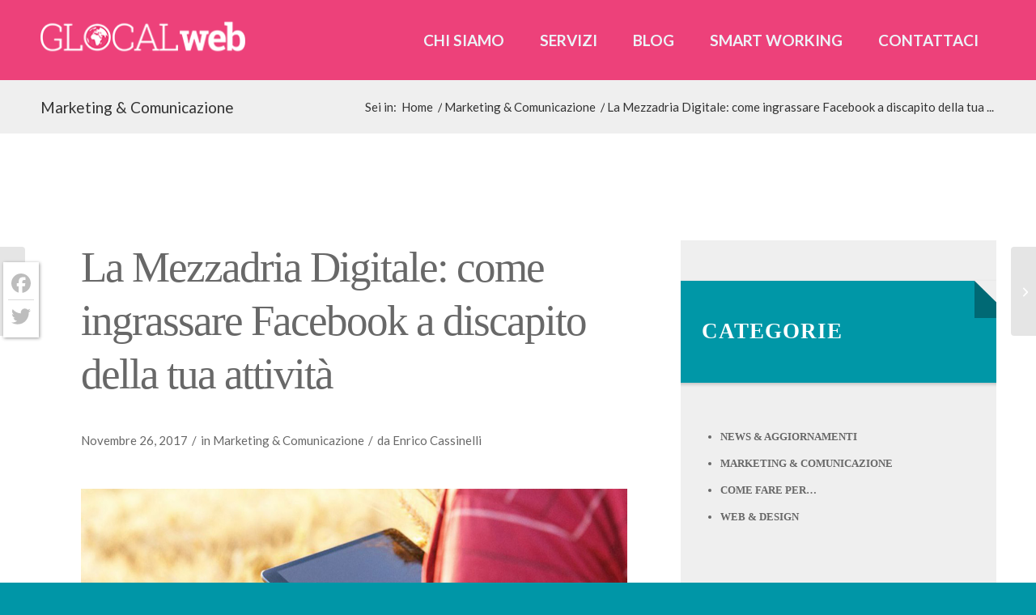

--- FILE ---
content_type: text/html; charset=UTF-8
request_url: https://glocalweb.it/973/mezzadria-digitale-come-ingrassare-facebook-discapito-tua-attivita/
body_size: 25191
content:
<!DOCTYPE html>
<html lang="it-IT" class="html_stretched responsive av-preloader-disabled  html_header_top html_logo_left html_main_nav_header html_menu_right html_large html_header_sticky_disabled html_header_shrinking_disabled html_header_topbar_active html_mobile_menu_tablet html_header_searchicon_disabled html_content_align_center html_header_unstick_top_disabled html_header_stretch_disabled html_minimal_header html_av-submenu-hidden html_av-submenu-display-click html_av-overlay-side html_av-overlay-side-classic html_av-submenu-noclone html_entry_id_973 av-cookies-no-cookie-consent av-no-preview av-default-lightbox html_text_menu_active av-mobile-menu-switch-default">
<head>
<meta charset="UTF-8" />


<!-- mobile setting -->
<meta name="viewport" content="width=device-width, initial-scale=1">

<!-- Scripts/CSS and wp_head hook -->
<meta name='robots' content='index, follow, max-image-preview:large, max-snippet:-1, max-video-preview:-1' />
	<style>img:is([sizes="auto" i], [sizes^="auto," i]) { contain-intrinsic-size: 3000px 1500px }</style>
	
	<!-- This site is optimized with the Yoast SEO plugin v26.1.1 - https://yoast.com/wordpress/plugins/seo/ -->
	<title>Mezzadria Digitale e Facebook Marketing: gli errori da non fare sui Social</title>
	<meta name="description" content="Se tutto il tuo marketing si basa su Facebook forse sei anche tu un mezzadro digitale che ingrassa Facebook a discapito della tua attività." />
	<link rel="canonical" href="https://glocalweb.it/973/mezzadria-digitale-come-ingrassare-facebook-discapito-tua-attivita/" />
	<meta property="og:locale" content="it_IT" />
	<meta property="og:type" content="article" />
	<meta property="og:title" content="Mezzadria Digitale e Facebook Marketing: gli errori da non fare sui Social" />
	<meta property="og:description" content="Se tutto il tuo marketing si basa su Facebook forse sei anche tu un mezzadro digitale che ingrassa Facebook a discapito della tua attività." />
	<meta property="og:url" content="https://glocalweb.it/973/mezzadria-digitale-come-ingrassare-facebook-discapito-tua-attivita/" />
	<meta property="og:site_name" content="GlocalWeb" />
	<meta property="article:publisher" content="https://www.facebook.com/Glocal-Web-1714717245496410/" />
	<meta property="article:published_time" content="2017-11-26T10:23:36+00:00" />
	<meta property="article:modified_time" content="2017-11-27T10:34:24+00:00" />
	<meta property="og:image" content="https://glocalweb.it/files/2014/02/mezzadria.jpg" />
	<meta property="og:image:width" content="1000" />
	<meta property="og:image:height" content="418" />
	<meta property="og:image:type" content="image/jpeg" />
	<meta name="author" content="Enrico Cassinelli" />
	<meta name="twitter:label1" content="Scritto da" />
	<meta name="twitter:data1" content="Enrico Cassinelli" />
	<meta name="twitter:label2" content="Tempo di lettura stimato" />
	<meta name="twitter:data2" content="4 minuti" />
	<script type="application/ld+json" class="yoast-schema-graph">{"@context":"https://schema.org","@graph":[{"@type":"WebPage","@id":"https://glocalweb.it/973/mezzadria-digitale-come-ingrassare-facebook-discapito-tua-attivita/","url":"https://glocalweb.it/973/mezzadria-digitale-come-ingrassare-facebook-discapito-tua-attivita/","name":"Mezzadria Digitale e Facebook Marketing: gli errori da non fare sui Social","isPartOf":{"@id":"https://glocalweb.it/#website"},"primaryImageOfPage":{"@id":"https://glocalweb.it/973/mezzadria-digitale-come-ingrassare-facebook-discapito-tua-attivita/#primaryimage"},"image":{"@id":"https://glocalweb.it/973/mezzadria-digitale-come-ingrassare-facebook-discapito-tua-attivita/#primaryimage"},"thumbnailUrl":"https://glocalweb.it/files/2014/02/mezzadria.jpg","datePublished":"2017-11-26T10:23:36+00:00","dateModified":"2017-11-27T10:34:24+00:00","author":{"@id":"https://glocalweb.it/#/schema/person/099903800a82fe3b039fd0a91d8312b8"},"description":"Se tutto il tuo marketing si basa su Facebook forse sei anche tu un mezzadro digitale che ingrassa Facebook a discapito della tua attività.","breadcrumb":{"@id":"https://glocalweb.it/973/mezzadria-digitale-come-ingrassare-facebook-discapito-tua-attivita/#breadcrumb"},"inLanguage":"it-IT","potentialAction":[{"@type":"ReadAction","target":["https://glocalweb.it/973/mezzadria-digitale-come-ingrassare-facebook-discapito-tua-attivita/"]}]},{"@type":"ImageObject","inLanguage":"it-IT","@id":"https://glocalweb.it/973/mezzadria-digitale-come-ingrassare-facebook-discapito-tua-attivita/#primaryimage","url":"https://glocalweb.it/files/2014/02/mezzadria.jpg","contentUrl":"https://glocalweb.it/files/2014/02/mezzadria.jpg","width":1000,"height":418},{"@type":"BreadcrumbList","@id":"https://glocalweb.it/973/mezzadria-digitale-come-ingrassare-facebook-discapito-tua-attivita/#breadcrumb","itemListElement":[{"@type":"ListItem","position":1,"name":"Home","item":"https://glocalweb.it/"},{"@type":"ListItem","position":2,"name":"Blog","item":"https://glocalweb.it/blog/"},{"@type":"ListItem","position":3,"name":"La Mezzadria Digitale: come ingrassare Facebook a discapito della tua attività"}]},{"@type":"WebSite","@id":"https://glocalweb.it/#website","url":"https://glocalweb.it/","name":"GlocalWeb","description":"Realizzazione Siti Web Alba (CN) &amp; Soluzioni Digitali per la Piccole e Medie Imprese - Alba (CN)","potentialAction":[{"@type":"SearchAction","target":{"@type":"EntryPoint","urlTemplate":"https://glocalweb.it/?s={search_term_string}"},"query-input":{"@type":"PropertyValueSpecification","valueRequired":true,"valueName":"search_term_string"}}],"inLanguage":"it-IT"},{"@type":"Person","@id":"https://glocalweb.it/#/schema/person/099903800a82fe3b039fd0a91d8312b8","name":"Enrico Cassinelli","image":{"@type":"ImageObject","inLanguage":"it-IT","@id":"https://glocalweb.it/#/schema/person/image/","url":"https://secure.gravatar.com/avatar/d0f3f55d8f6b635ce38381408d6cf0fff94eb6ab6749d271e80ed455ea38a598?s=96&d=mm&r=g","contentUrl":"https://secure.gravatar.com/avatar/d0f3f55d8f6b635ce38381408d6cf0fff94eb6ab6749d271e80ed455ea38a598?s=96&d=mm&r=g","caption":"Enrico Cassinelli"},"description":"Laureato in Lettere con la passione per l’informatica, ho provato a coniugare le due cose e vedere cosa ne saltava fuori. In Langhe.net seguo la parte più tecnologica, ovvero la gestione della piattaforma, e al tempo stesso mi occupo di copywriting, SEO e SEM. Parallelamente, porto avanti un progetto chiamato ShareDesk, in cui mi occupo prevalentemente di Marketing e Social Media.","url":"https://glocalweb.it/author/chickenrun/"}]}</script>
	<!-- / Yoast SEO plugin. -->


<link rel='dns-prefetch' href='//cdn.iubenda.com' />
<link rel='dns-prefetch' href='//static.addtoany.com' />
<link rel="alternate" type="application/rss+xml" title="GlocalWeb &raquo; Feed" href="https://glocalweb.it/feed/" />
<link rel="alternate" type="application/rss+xml" title="GlocalWeb &raquo; Feed dei commenti" href="https://glocalweb.it/comments/feed/" />
<link rel="alternate" type="application/rss+xml" title="GlocalWeb &raquo; La Mezzadria Digitale: come ingrassare Facebook a discapito della tua attività Feed dei commenti" href="https://glocalweb.it/973/mezzadria-digitale-come-ingrassare-facebook-discapito-tua-attivita/feed/" />
		<!-- This site uses the Google Analytics by MonsterInsights plugin v9.9.1 - Using Analytics tracking - https://www.monsterinsights.com/ -->
							<script src="//www.googletagmanager.com/gtag/js?id=G-0RF9FBV2ED"  data-cfasync="false" data-wpfc-render="false" type="text/javascript" async></script>
			<script data-cfasync="false" data-wpfc-render="false" type="text/javascript">
				var mi_version = '9.9.1';
				var mi_track_user = true;
				var mi_no_track_reason = '';
								var MonsterInsightsDefaultLocations = {"page_location":"https:\/\/glocalweb.it\/973\/mezzadria-digitale-come-ingrassare-facebook-discapito-tua-attivita\/"};
								if ( typeof MonsterInsightsPrivacyGuardFilter === 'function' ) {
					var MonsterInsightsLocations = (typeof MonsterInsightsExcludeQuery === 'object') ? MonsterInsightsPrivacyGuardFilter( MonsterInsightsExcludeQuery ) : MonsterInsightsPrivacyGuardFilter( MonsterInsightsDefaultLocations );
				} else {
					var MonsterInsightsLocations = (typeof MonsterInsightsExcludeQuery === 'object') ? MonsterInsightsExcludeQuery : MonsterInsightsDefaultLocations;
				}

								var disableStrs = [
										'ga-disable-G-0RF9FBV2ED',
									];

				/* Function to detect opted out users */
				function __gtagTrackerIsOptedOut() {
					for (var index = 0; index < disableStrs.length; index++) {
						if (document.cookie.indexOf(disableStrs[index] + '=true') > -1) {
							return true;
						}
					}

					return false;
				}

				/* Disable tracking if the opt-out cookie exists. */
				if (__gtagTrackerIsOptedOut()) {
					for (var index = 0; index < disableStrs.length; index++) {
						window[disableStrs[index]] = true;
					}
				}

				/* Opt-out function */
				function __gtagTrackerOptout() {
					for (var index = 0; index < disableStrs.length; index++) {
						document.cookie = disableStrs[index] + '=true; expires=Thu, 31 Dec 2099 23:59:59 UTC; path=/';
						window[disableStrs[index]] = true;
					}
				}

				if ('undefined' === typeof gaOptout) {
					function gaOptout() {
						__gtagTrackerOptout();
					}
				}
								window.dataLayer = window.dataLayer || [];

				window.MonsterInsightsDualTracker = {
					helpers: {},
					trackers: {},
				};
				if (mi_track_user) {
					function __gtagDataLayer() {
						dataLayer.push(arguments);
					}

					function __gtagTracker(type, name, parameters) {
						if (!parameters) {
							parameters = {};
						}

						if (parameters.send_to) {
							__gtagDataLayer.apply(null, arguments);
							return;
						}

						if (type === 'event') {
														parameters.send_to = monsterinsights_frontend.v4_id;
							var hookName = name;
							if (typeof parameters['event_category'] !== 'undefined') {
								hookName = parameters['event_category'] + ':' + name;
							}

							if (typeof MonsterInsightsDualTracker.trackers[hookName] !== 'undefined') {
								MonsterInsightsDualTracker.trackers[hookName](parameters);
							} else {
								__gtagDataLayer('event', name, parameters);
							}
							
						} else {
							__gtagDataLayer.apply(null, arguments);
						}
					}

					__gtagTracker('js', new Date());
					__gtagTracker('set', {
						'developer_id.dZGIzZG': true,
											});
					if ( MonsterInsightsLocations.page_location ) {
						__gtagTracker('set', MonsterInsightsLocations);
					}
										__gtagTracker('config', 'G-0RF9FBV2ED', {"forceSSL":"true","anonymize_ip":"true"} );
										window.gtag = __gtagTracker;										(function () {
						/* https://developers.google.com/analytics/devguides/collection/analyticsjs/ */
						/* ga and __gaTracker compatibility shim. */
						var noopfn = function () {
							return null;
						};
						var newtracker = function () {
							return new Tracker();
						};
						var Tracker = function () {
							return null;
						};
						var p = Tracker.prototype;
						p.get = noopfn;
						p.set = noopfn;
						p.send = function () {
							var args = Array.prototype.slice.call(arguments);
							args.unshift('send');
							__gaTracker.apply(null, args);
						};
						var __gaTracker = function () {
							var len = arguments.length;
							if (len === 0) {
								return;
							}
							var f = arguments[len - 1];
							if (typeof f !== 'object' || f === null || typeof f.hitCallback !== 'function') {
								if ('send' === arguments[0]) {
									var hitConverted, hitObject = false, action;
									if ('event' === arguments[1]) {
										if ('undefined' !== typeof arguments[3]) {
											hitObject = {
												'eventAction': arguments[3],
												'eventCategory': arguments[2],
												'eventLabel': arguments[4],
												'value': arguments[5] ? arguments[5] : 1,
											}
										}
									}
									if ('pageview' === arguments[1]) {
										if ('undefined' !== typeof arguments[2]) {
											hitObject = {
												'eventAction': 'page_view',
												'page_path': arguments[2],
											}
										}
									}
									if (typeof arguments[2] === 'object') {
										hitObject = arguments[2];
									}
									if (typeof arguments[5] === 'object') {
										Object.assign(hitObject, arguments[5]);
									}
									if ('undefined' !== typeof arguments[1].hitType) {
										hitObject = arguments[1];
										if ('pageview' === hitObject.hitType) {
											hitObject.eventAction = 'page_view';
										}
									}
									if (hitObject) {
										action = 'timing' === arguments[1].hitType ? 'timing_complete' : hitObject.eventAction;
										hitConverted = mapArgs(hitObject);
										__gtagTracker('event', action, hitConverted);
									}
								}
								return;
							}

							function mapArgs(args) {
								var arg, hit = {};
								var gaMap = {
									'eventCategory': 'event_category',
									'eventAction': 'event_action',
									'eventLabel': 'event_label',
									'eventValue': 'event_value',
									'nonInteraction': 'non_interaction',
									'timingCategory': 'event_category',
									'timingVar': 'name',
									'timingValue': 'value',
									'timingLabel': 'event_label',
									'page': 'page_path',
									'location': 'page_location',
									'title': 'page_title',
									'referrer' : 'page_referrer',
								};
								for (arg in args) {
																		if (!(!args.hasOwnProperty(arg) || !gaMap.hasOwnProperty(arg))) {
										hit[gaMap[arg]] = args[arg];
									} else {
										hit[arg] = args[arg];
									}
								}
								return hit;
							}

							try {
								f.hitCallback();
							} catch (ex) {
							}
						};
						__gaTracker.create = newtracker;
						__gaTracker.getByName = newtracker;
						__gaTracker.getAll = function () {
							return [];
						};
						__gaTracker.remove = noopfn;
						__gaTracker.loaded = true;
						window['__gaTracker'] = __gaTracker;
					})();
									} else {
										console.log("");
					(function () {
						function __gtagTracker() {
							return null;
						}

						window['__gtagTracker'] = __gtagTracker;
						window['gtag'] = __gtagTracker;
					})();
									}
			</script>
			
							<!-- / Google Analytics by MonsterInsights -->
		
<!-- google webfont font replacement -->

			<script type='text/javascript'>

				(function() {

					/*	check if webfonts are disabled by user setting via cookie - or user must opt in.	*/
					var html = document.getElementsByTagName('html')[0];
					var cookie_check = html.className.indexOf('av-cookies-needs-opt-in') >= 0 || html.className.indexOf('av-cookies-can-opt-out') >= 0;
					var allow_continue = true;
					var silent_accept_cookie = html.className.indexOf('av-cookies-user-silent-accept') >= 0;

					if( cookie_check && ! silent_accept_cookie )
					{
						if( ! document.cookie.match(/aviaCookieConsent/) || html.className.indexOf('av-cookies-session-refused') >= 0 )
						{
							allow_continue = false;
						}
						else
						{
							if( ! document.cookie.match(/aviaPrivacyRefuseCookiesHideBar/) )
							{
								allow_continue = false;
							}
							else if( ! document.cookie.match(/aviaPrivacyEssentialCookiesEnabled/) )
							{
								allow_continue = false;
							}
							else if( document.cookie.match(/aviaPrivacyGoogleWebfontsDisabled/) )
							{
								allow_continue = false;
							}
						}
					}

					if( allow_continue )
					{
						var f = document.createElement('link');

						f.type 	= 'text/css';
						f.rel 	= 'stylesheet';
						f.href 	= 'https://fonts.googleapis.com/css?family=Lato:300,400,700&display=auto';
						f.id 	= 'avia-google-webfont';

						document.getElementsByTagName('head')[0].appendChild(f);
					}
				})();

			</script>
			<script type="text/javascript">
/* <![CDATA[ */
window._wpemojiSettings = {"baseUrl":"https:\/\/s.w.org\/images\/core\/emoji\/16.0.1\/72x72\/","ext":".png","svgUrl":"https:\/\/s.w.org\/images\/core\/emoji\/16.0.1\/svg\/","svgExt":".svg","source":{"concatemoji":"https:\/\/glocalweb.it\/wp-includes\/js\/wp-emoji-release.min.js?ver=6.8.3"}};
/*! This file is auto-generated */
!function(s,n){var o,i,e;function c(e){try{var t={supportTests:e,timestamp:(new Date).valueOf()};sessionStorage.setItem(o,JSON.stringify(t))}catch(e){}}function p(e,t,n){e.clearRect(0,0,e.canvas.width,e.canvas.height),e.fillText(t,0,0);var t=new Uint32Array(e.getImageData(0,0,e.canvas.width,e.canvas.height).data),a=(e.clearRect(0,0,e.canvas.width,e.canvas.height),e.fillText(n,0,0),new Uint32Array(e.getImageData(0,0,e.canvas.width,e.canvas.height).data));return t.every(function(e,t){return e===a[t]})}function u(e,t){e.clearRect(0,0,e.canvas.width,e.canvas.height),e.fillText(t,0,0);for(var n=e.getImageData(16,16,1,1),a=0;a<n.data.length;a++)if(0!==n.data[a])return!1;return!0}function f(e,t,n,a){switch(t){case"flag":return n(e,"\ud83c\udff3\ufe0f\u200d\u26a7\ufe0f","\ud83c\udff3\ufe0f\u200b\u26a7\ufe0f")?!1:!n(e,"\ud83c\udde8\ud83c\uddf6","\ud83c\udde8\u200b\ud83c\uddf6")&&!n(e,"\ud83c\udff4\udb40\udc67\udb40\udc62\udb40\udc65\udb40\udc6e\udb40\udc67\udb40\udc7f","\ud83c\udff4\u200b\udb40\udc67\u200b\udb40\udc62\u200b\udb40\udc65\u200b\udb40\udc6e\u200b\udb40\udc67\u200b\udb40\udc7f");case"emoji":return!a(e,"\ud83e\udedf")}return!1}function g(e,t,n,a){var r="undefined"!=typeof WorkerGlobalScope&&self instanceof WorkerGlobalScope?new OffscreenCanvas(300,150):s.createElement("canvas"),o=r.getContext("2d",{willReadFrequently:!0}),i=(o.textBaseline="top",o.font="600 32px Arial",{});return e.forEach(function(e){i[e]=t(o,e,n,a)}),i}function t(e){var t=s.createElement("script");t.src=e,t.defer=!0,s.head.appendChild(t)}"undefined"!=typeof Promise&&(o="wpEmojiSettingsSupports",i=["flag","emoji"],n.supports={everything:!0,everythingExceptFlag:!0},e=new Promise(function(e){s.addEventListener("DOMContentLoaded",e,{once:!0})}),new Promise(function(t){var n=function(){try{var e=JSON.parse(sessionStorage.getItem(o));if("object"==typeof e&&"number"==typeof e.timestamp&&(new Date).valueOf()<e.timestamp+604800&&"object"==typeof e.supportTests)return e.supportTests}catch(e){}return null}();if(!n){if("undefined"!=typeof Worker&&"undefined"!=typeof OffscreenCanvas&&"undefined"!=typeof URL&&URL.createObjectURL&&"undefined"!=typeof Blob)try{var e="postMessage("+g.toString()+"("+[JSON.stringify(i),f.toString(),p.toString(),u.toString()].join(",")+"));",a=new Blob([e],{type:"text/javascript"}),r=new Worker(URL.createObjectURL(a),{name:"wpTestEmojiSupports"});return void(r.onmessage=function(e){c(n=e.data),r.terminate(),t(n)})}catch(e){}c(n=g(i,f,p,u))}t(n)}).then(function(e){for(var t in e)n.supports[t]=e[t],n.supports.everything=n.supports.everything&&n.supports[t],"flag"!==t&&(n.supports.everythingExceptFlag=n.supports.everythingExceptFlag&&n.supports[t]);n.supports.everythingExceptFlag=n.supports.everythingExceptFlag&&!n.supports.flag,n.DOMReady=!1,n.readyCallback=function(){n.DOMReady=!0}}).then(function(){return e}).then(function(){var e;n.supports.everything||(n.readyCallback(),(e=n.source||{}).concatemoji?t(e.concatemoji):e.wpemoji&&e.twemoji&&(t(e.twemoji),t(e.wpemoji)))}))}((window,document),window._wpemojiSettings);
/* ]]> */
</script>
<link rel='stylesheet' id='avia-grid-css' href='https://glocalweb.it/wp-content/themes/enfold/css/grid.css?ver=7.1' type='text/css' media='all' />
<link rel='stylesheet' id='avia-base-css' href='https://glocalweb.it/wp-content/themes/enfold/css/base.css?ver=7.1' type='text/css' media='all' />
<link rel='stylesheet' id='avia-layout-css' href='https://glocalweb.it/wp-content/themes/enfold/css/layout.css?ver=7.1' type='text/css' media='all' />
<link rel='stylesheet' id='avia-module-audioplayer-css' href='https://glocalweb.it/wp-content/themes/enfold/config-templatebuilder/avia-shortcodes/audio-player/audio-player.css?ver=7.1' type='text/css' media='all' />
<link rel='stylesheet' id='avia-module-blog-css' href='https://glocalweb.it/wp-content/themes/enfold/config-templatebuilder/avia-shortcodes/blog/blog.css?ver=7.1' type='text/css' media='all' />
<link rel='stylesheet' id='avia-module-postslider-css' href='https://glocalweb.it/wp-content/themes/enfold/config-templatebuilder/avia-shortcodes/postslider/postslider.css?ver=7.1' type='text/css' media='all' />
<link rel='stylesheet' id='avia-module-button-css' href='https://glocalweb.it/wp-content/themes/enfold/config-templatebuilder/avia-shortcodes/buttons/buttons.css?ver=7.1' type='text/css' media='all' />
<link rel='stylesheet' id='avia-module-buttonrow-css' href='https://glocalweb.it/wp-content/themes/enfold/config-templatebuilder/avia-shortcodes/buttonrow/buttonrow.css?ver=7.1' type='text/css' media='all' />
<link rel='stylesheet' id='avia-module-button-fullwidth-css' href='https://glocalweb.it/wp-content/themes/enfold/config-templatebuilder/avia-shortcodes/buttons_fullwidth/buttons_fullwidth.css?ver=7.1' type='text/css' media='all' />
<link rel='stylesheet' id='avia-module-catalogue-css' href='https://glocalweb.it/wp-content/themes/enfold/config-templatebuilder/avia-shortcodes/catalogue/catalogue.css?ver=7.1' type='text/css' media='all' />
<link rel='stylesheet' id='avia-module-comments-css' href='https://glocalweb.it/wp-content/themes/enfold/config-templatebuilder/avia-shortcodes/comments/comments.css?ver=7.1' type='text/css' media='all' />
<link rel='stylesheet' id='avia-module-contact-css' href='https://glocalweb.it/wp-content/themes/enfold/config-templatebuilder/avia-shortcodes/contact/contact.css?ver=7.1' type='text/css' media='all' />
<link rel='stylesheet' id='avia-module-slideshow-css' href='https://glocalweb.it/wp-content/themes/enfold/config-templatebuilder/avia-shortcodes/slideshow/slideshow.css?ver=7.1' type='text/css' media='all' />
<link rel='stylesheet' id='avia-module-slideshow-contentpartner-css' href='https://glocalweb.it/wp-content/themes/enfold/config-templatebuilder/avia-shortcodes/contentslider/contentslider.css?ver=7.1' type='text/css' media='all' />
<link rel='stylesheet' id='avia-module-countdown-css' href='https://glocalweb.it/wp-content/themes/enfold/config-templatebuilder/avia-shortcodes/countdown/countdown.css?ver=7.1' type='text/css' media='all' />
<link rel='stylesheet' id='avia-module-dynamic-field-css' href='https://glocalweb.it/wp-content/themes/enfold/config-templatebuilder/avia-shortcodes/dynamic_field/dynamic_field.css?ver=7.1' type='text/css' media='all' />
<link rel='stylesheet' id='avia-module-gallery-css' href='https://glocalweb.it/wp-content/themes/enfold/config-templatebuilder/avia-shortcodes/gallery/gallery.css?ver=7.1' type='text/css' media='all' />
<link rel='stylesheet' id='avia-module-gallery-hor-css' href='https://glocalweb.it/wp-content/themes/enfold/config-templatebuilder/avia-shortcodes/gallery_horizontal/gallery_horizontal.css?ver=7.1' type='text/css' media='all' />
<link rel='stylesheet' id='avia-module-maps-css' href='https://glocalweb.it/wp-content/themes/enfold/config-templatebuilder/avia-shortcodes/google_maps/google_maps.css?ver=7.1' type='text/css' media='all' />
<link rel='stylesheet' id='avia-module-gridrow-css' href='https://glocalweb.it/wp-content/themes/enfold/config-templatebuilder/avia-shortcodes/grid_row/grid_row.css?ver=7.1' type='text/css' media='all' />
<link rel='stylesheet' id='avia-module-heading-css' href='https://glocalweb.it/wp-content/themes/enfold/config-templatebuilder/avia-shortcodes/heading/heading.css?ver=7.1' type='text/css' media='all' />
<link rel='stylesheet' id='avia-module-rotator-css' href='https://glocalweb.it/wp-content/themes/enfold/config-templatebuilder/avia-shortcodes/headline_rotator/headline_rotator.css?ver=7.1' type='text/css' media='all' />
<link rel='stylesheet' id='avia-module-hr-css' href='https://glocalweb.it/wp-content/themes/enfold/config-templatebuilder/avia-shortcodes/hr/hr.css?ver=7.1' type='text/css' media='all' />
<link rel='stylesheet' id='avia-module-icon-css' href='https://glocalweb.it/wp-content/themes/enfold/config-templatebuilder/avia-shortcodes/icon/icon.css?ver=7.1' type='text/css' media='all' />
<link rel='stylesheet' id='avia-module-icon-circles-css' href='https://glocalweb.it/wp-content/themes/enfold/config-templatebuilder/avia-shortcodes/icon_circles/icon_circles.css?ver=7.1' type='text/css' media='all' />
<link rel='stylesheet' id='avia-module-iconbox-css' href='https://glocalweb.it/wp-content/themes/enfold/config-templatebuilder/avia-shortcodes/iconbox/iconbox.css?ver=7.1' type='text/css' media='all' />
<link rel='stylesheet' id='avia-module-icongrid-css' href='https://glocalweb.it/wp-content/themes/enfold/config-templatebuilder/avia-shortcodes/icongrid/icongrid.css?ver=7.1' type='text/css' media='all' />
<link rel='stylesheet' id='avia-module-iconlist-css' href='https://glocalweb.it/wp-content/themes/enfold/config-templatebuilder/avia-shortcodes/iconlist/iconlist.css?ver=7.1' type='text/css' media='all' />
<link rel='stylesheet' id='avia-module-image-css' href='https://glocalweb.it/wp-content/themes/enfold/config-templatebuilder/avia-shortcodes/image/image.css?ver=7.1' type='text/css' media='all' />
<link rel='stylesheet' id='avia-module-image-diff-css' href='https://glocalweb.it/wp-content/themes/enfold/config-templatebuilder/avia-shortcodes/image_diff/image_diff.css?ver=7.1' type='text/css' media='all' />
<link rel='stylesheet' id='avia-module-hotspot-css' href='https://glocalweb.it/wp-content/themes/enfold/config-templatebuilder/avia-shortcodes/image_hotspots/image_hotspots.css?ver=7.1' type='text/css' media='all' />
<link rel='stylesheet' id='avia-module-sc-lottie-animation-css' href='https://glocalweb.it/wp-content/themes/enfold/config-templatebuilder/avia-shortcodes/lottie_animation/lottie_animation.css?ver=7.1' type='text/css' media='all' />
<link rel='stylesheet' id='avia-module-magazine-css' href='https://glocalweb.it/wp-content/themes/enfold/config-templatebuilder/avia-shortcodes/magazine/magazine.css?ver=7.1' type='text/css' media='all' />
<link rel='stylesheet' id='avia-module-masonry-css' href='https://glocalweb.it/wp-content/themes/enfold/config-templatebuilder/avia-shortcodes/masonry_entries/masonry_entries.css?ver=7.1' type='text/css' media='all' />
<link rel='stylesheet' id='avia-siteloader-css' href='https://glocalweb.it/wp-content/themes/enfold/css/avia-snippet-site-preloader.css?ver=7.1' type='text/css' media='all' />
<link rel='stylesheet' id='avia-module-menu-css' href='https://glocalweb.it/wp-content/themes/enfold/config-templatebuilder/avia-shortcodes/menu/menu.css?ver=7.1' type='text/css' media='all' />
<link rel='stylesheet' id='avia-module-notification-css' href='https://glocalweb.it/wp-content/themes/enfold/config-templatebuilder/avia-shortcodes/notification/notification.css?ver=7.1' type='text/css' media='all' />
<link rel='stylesheet' id='avia-module-numbers-css' href='https://glocalweb.it/wp-content/themes/enfold/config-templatebuilder/avia-shortcodes/numbers/numbers.css?ver=7.1' type='text/css' media='all' />
<link rel='stylesheet' id='avia-module-portfolio-css' href='https://glocalweb.it/wp-content/themes/enfold/config-templatebuilder/avia-shortcodes/portfolio/portfolio.css?ver=7.1' type='text/css' media='all' />
<link rel='stylesheet' id='avia-module-post-metadata-css' href='https://glocalweb.it/wp-content/themes/enfold/config-templatebuilder/avia-shortcodes/post_metadata/post_metadata.css?ver=7.1' type='text/css' media='all' />
<link rel='stylesheet' id='avia-module-progress-bar-css' href='https://glocalweb.it/wp-content/themes/enfold/config-templatebuilder/avia-shortcodes/progressbar/progressbar.css?ver=7.1' type='text/css' media='all' />
<link rel='stylesheet' id='avia-module-promobox-css' href='https://glocalweb.it/wp-content/themes/enfold/config-templatebuilder/avia-shortcodes/promobox/promobox.css?ver=7.1' type='text/css' media='all' />
<link rel='stylesheet' id='avia-sc-search-css' href='https://glocalweb.it/wp-content/themes/enfold/config-templatebuilder/avia-shortcodes/search/search.css?ver=7.1' type='text/css' media='all' />
<link rel='stylesheet' id='avia-module-slideshow-accordion-css' href='https://glocalweb.it/wp-content/themes/enfold/config-templatebuilder/avia-shortcodes/slideshow_accordion/slideshow_accordion.css?ver=7.1' type='text/css' media='all' />
<link rel='stylesheet' id='avia-module-slideshow-feature-image-css' href='https://glocalweb.it/wp-content/themes/enfold/config-templatebuilder/avia-shortcodes/slideshow_feature_image/slideshow_feature_image.css?ver=7.1' type='text/css' media='all' />
<link rel='stylesheet' id='avia-module-slideshow-fullsize-css' href='https://glocalweb.it/wp-content/themes/enfold/config-templatebuilder/avia-shortcodes/slideshow_fullsize/slideshow_fullsize.css?ver=7.1' type='text/css' media='all' />
<link rel='stylesheet' id='avia-module-slideshow-fullscreen-css' href='https://glocalweb.it/wp-content/themes/enfold/config-templatebuilder/avia-shortcodes/slideshow_fullscreen/slideshow_fullscreen.css?ver=7.1' type='text/css' media='all' />
<link rel='stylesheet' id='avia-module-slideshow-ls-css' href='https://glocalweb.it/wp-content/themes/enfold/config-templatebuilder/avia-shortcodes/slideshow_layerslider/slideshow_layerslider.css?ver=7.1' type='text/css' media='all' />
<link rel='stylesheet' id='avia-module-social-css' href='https://glocalweb.it/wp-content/themes/enfold/config-templatebuilder/avia-shortcodes/social_share/social_share.css?ver=7.1' type='text/css' media='all' />
<link rel='stylesheet' id='avia-module-tabsection-css' href='https://glocalweb.it/wp-content/themes/enfold/config-templatebuilder/avia-shortcodes/tab_section/tab_section.css?ver=7.1' type='text/css' media='all' />
<link rel='stylesheet' id='avia-module-table-css' href='https://glocalweb.it/wp-content/themes/enfold/config-templatebuilder/avia-shortcodes/table/table.css?ver=7.1' type='text/css' media='all' />
<link rel='stylesheet' id='avia-module-tabs-css' href='https://glocalweb.it/wp-content/themes/enfold/config-templatebuilder/avia-shortcodes/tabs/tabs.css?ver=7.1' type='text/css' media='all' />
<link rel='stylesheet' id='avia-module-team-css' href='https://glocalweb.it/wp-content/themes/enfold/config-templatebuilder/avia-shortcodes/team/team.css?ver=7.1' type='text/css' media='all' />
<link rel='stylesheet' id='avia-module-testimonials-css' href='https://glocalweb.it/wp-content/themes/enfold/config-templatebuilder/avia-shortcodes/testimonials/testimonials.css?ver=7.1' type='text/css' media='all' />
<link rel='stylesheet' id='avia-module-timeline-css' href='https://glocalweb.it/wp-content/themes/enfold/config-templatebuilder/avia-shortcodes/timeline/timeline.css?ver=7.1' type='text/css' media='all' />
<link rel='stylesheet' id='avia-module-toggles-css' href='https://glocalweb.it/wp-content/themes/enfold/config-templatebuilder/avia-shortcodes/toggles/toggles.css?ver=7.1' type='text/css' media='all' />
<link rel='stylesheet' id='avia-module-video-css' href='https://glocalweb.it/wp-content/themes/enfold/config-templatebuilder/avia-shortcodes/video/video.css?ver=7.1' type='text/css' media='all' />
<style id='wp-emoji-styles-inline-css' type='text/css'>

	img.wp-smiley, img.emoji {
		display: inline !important;
		border: none !important;
		box-shadow: none !important;
		height: 1em !important;
		width: 1em !important;
		margin: 0 0.07em !important;
		vertical-align: -0.1em !important;
		background: none !important;
		padding: 0 !important;
	}
</style>
<link rel='stylesheet' id='wp-block-library-css' href='https://glocalweb.it/wp-includes/css/dist/block-library/style.min.css?ver=6.8.3' type='text/css' media='all' />
<style id='global-styles-inline-css' type='text/css'>
:root{--wp--preset--aspect-ratio--square: 1;--wp--preset--aspect-ratio--4-3: 4/3;--wp--preset--aspect-ratio--3-4: 3/4;--wp--preset--aspect-ratio--3-2: 3/2;--wp--preset--aspect-ratio--2-3: 2/3;--wp--preset--aspect-ratio--16-9: 16/9;--wp--preset--aspect-ratio--9-16: 9/16;--wp--preset--color--black: #000000;--wp--preset--color--cyan-bluish-gray: #abb8c3;--wp--preset--color--white: #ffffff;--wp--preset--color--pale-pink: #f78da7;--wp--preset--color--vivid-red: #cf2e2e;--wp--preset--color--luminous-vivid-orange: #ff6900;--wp--preset--color--luminous-vivid-amber: #fcb900;--wp--preset--color--light-green-cyan: #7bdcb5;--wp--preset--color--vivid-green-cyan: #00d084;--wp--preset--color--pale-cyan-blue: #8ed1fc;--wp--preset--color--vivid-cyan-blue: #0693e3;--wp--preset--color--vivid-purple: #9b51e0;--wp--preset--color--metallic-red: #b02b2c;--wp--preset--color--maximum-yellow-red: #edae44;--wp--preset--color--yellow-sun: #eeee22;--wp--preset--color--palm-leaf: #83a846;--wp--preset--color--aero: #7bb0e7;--wp--preset--color--old-lavender: #745f7e;--wp--preset--color--steel-teal: #5f8789;--wp--preset--color--raspberry-pink: #d65799;--wp--preset--color--medium-turquoise: #4ecac2;--wp--preset--gradient--vivid-cyan-blue-to-vivid-purple: linear-gradient(135deg,rgba(6,147,227,1) 0%,rgb(155,81,224) 100%);--wp--preset--gradient--light-green-cyan-to-vivid-green-cyan: linear-gradient(135deg,rgb(122,220,180) 0%,rgb(0,208,130) 100%);--wp--preset--gradient--luminous-vivid-amber-to-luminous-vivid-orange: linear-gradient(135deg,rgba(252,185,0,1) 0%,rgba(255,105,0,1) 100%);--wp--preset--gradient--luminous-vivid-orange-to-vivid-red: linear-gradient(135deg,rgba(255,105,0,1) 0%,rgb(207,46,46) 100%);--wp--preset--gradient--very-light-gray-to-cyan-bluish-gray: linear-gradient(135deg,rgb(238,238,238) 0%,rgb(169,184,195) 100%);--wp--preset--gradient--cool-to-warm-spectrum: linear-gradient(135deg,rgb(74,234,220) 0%,rgb(151,120,209) 20%,rgb(207,42,186) 40%,rgb(238,44,130) 60%,rgb(251,105,98) 80%,rgb(254,248,76) 100%);--wp--preset--gradient--blush-light-purple: linear-gradient(135deg,rgb(255,206,236) 0%,rgb(152,150,240) 100%);--wp--preset--gradient--blush-bordeaux: linear-gradient(135deg,rgb(254,205,165) 0%,rgb(254,45,45) 50%,rgb(107,0,62) 100%);--wp--preset--gradient--luminous-dusk: linear-gradient(135deg,rgb(255,203,112) 0%,rgb(199,81,192) 50%,rgb(65,88,208) 100%);--wp--preset--gradient--pale-ocean: linear-gradient(135deg,rgb(255,245,203) 0%,rgb(182,227,212) 50%,rgb(51,167,181) 100%);--wp--preset--gradient--electric-grass: linear-gradient(135deg,rgb(202,248,128) 0%,rgb(113,206,126) 100%);--wp--preset--gradient--midnight: linear-gradient(135deg,rgb(2,3,129) 0%,rgb(40,116,252) 100%);--wp--preset--font-size--small: 1rem;--wp--preset--font-size--medium: 1.125rem;--wp--preset--font-size--large: 1.75rem;--wp--preset--font-size--x-large: clamp(1.75rem, 3vw, 2.25rem);--wp--preset--spacing--20: 0.44rem;--wp--preset--spacing--30: 0.67rem;--wp--preset--spacing--40: 1rem;--wp--preset--spacing--50: 1.5rem;--wp--preset--spacing--60: 2.25rem;--wp--preset--spacing--70: 3.38rem;--wp--preset--spacing--80: 5.06rem;--wp--preset--shadow--natural: 6px 6px 9px rgba(0, 0, 0, 0.2);--wp--preset--shadow--deep: 12px 12px 50px rgba(0, 0, 0, 0.4);--wp--preset--shadow--sharp: 6px 6px 0px rgba(0, 0, 0, 0.2);--wp--preset--shadow--outlined: 6px 6px 0px -3px rgba(255, 255, 255, 1), 6px 6px rgba(0, 0, 0, 1);--wp--preset--shadow--crisp: 6px 6px 0px rgba(0, 0, 0, 1);}:root { --wp--style--global--content-size: 800px;--wp--style--global--wide-size: 1130px; }:where(body) { margin: 0; }.wp-site-blocks > .alignleft { float: left; margin-right: 2em; }.wp-site-blocks > .alignright { float: right; margin-left: 2em; }.wp-site-blocks > .aligncenter { justify-content: center; margin-left: auto; margin-right: auto; }:where(.is-layout-flex){gap: 0.5em;}:where(.is-layout-grid){gap: 0.5em;}.is-layout-flow > .alignleft{float: left;margin-inline-start: 0;margin-inline-end: 2em;}.is-layout-flow > .alignright{float: right;margin-inline-start: 2em;margin-inline-end: 0;}.is-layout-flow > .aligncenter{margin-left: auto !important;margin-right: auto !important;}.is-layout-constrained > .alignleft{float: left;margin-inline-start: 0;margin-inline-end: 2em;}.is-layout-constrained > .alignright{float: right;margin-inline-start: 2em;margin-inline-end: 0;}.is-layout-constrained > .aligncenter{margin-left: auto !important;margin-right: auto !important;}.is-layout-constrained > :where(:not(.alignleft):not(.alignright):not(.alignfull)){max-width: var(--wp--style--global--content-size);margin-left: auto !important;margin-right: auto !important;}.is-layout-constrained > .alignwide{max-width: var(--wp--style--global--wide-size);}body .is-layout-flex{display: flex;}.is-layout-flex{flex-wrap: wrap;align-items: center;}.is-layout-flex > :is(*, div){margin: 0;}body .is-layout-grid{display: grid;}.is-layout-grid > :is(*, div){margin: 0;}body{padding-top: 0px;padding-right: 0px;padding-bottom: 0px;padding-left: 0px;}a:where(:not(.wp-element-button)){text-decoration: underline;}:root :where(.wp-element-button, .wp-block-button__link){background-color: #32373c;border-width: 0;color: #fff;font-family: inherit;font-size: inherit;line-height: inherit;padding: calc(0.667em + 2px) calc(1.333em + 2px);text-decoration: none;}.has-black-color{color: var(--wp--preset--color--black) !important;}.has-cyan-bluish-gray-color{color: var(--wp--preset--color--cyan-bluish-gray) !important;}.has-white-color{color: var(--wp--preset--color--white) !important;}.has-pale-pink-color{color: var(--wp--preset--color--pale-pink) !important;}.has-vivid-red-color{color: var(--wp--preset--color--vivid-red) !important;}.has-luminous-vivid-orange-color{color: var(--wp--preset--color--luminous-vivid-orange) !important;}.has-luminous-vivid-amber-color{color: var(--wp--preset--color--luminous-vivid-amber) !important;}.has-light-green-cyan-color{color: var(--wp--preset--color--light-green-cyan) !important;}.has-vivid-green-cyan-color{color: var(--wp--preset--color--vivid-green-cyan) !important;}.has-pale-cyan-blue-color{color: var(--wp--preset--color--pale-cyan-blue) !important;}.has-vivid-cyan-blue-color{color: var(--wp--preset--color--vivid-cyan-blue) !important;}.has-vivid-purple-color{color: var(--wp--preset--color--vivid-purple) !important;}.has-metallic-red-color{color: var(--wp--preset--color--metallic-red) !important;}.has-maximum-yellow-red-color{color: var(--wp--preset--color--maximum-yellow-red) !important;}.has-yellow-sun-color{color: var(--wp--preset--color--yellow-sun) !important;}.has-palm-leaf-color{color: var(--wp--preset--color--palm-leaf) !important;}.has-aero-color{color: var(--wp--preset--color--aero) !important;}.has-old-lavender-color{color: var(--wp--preset--color--old-lavender) !important;}.has-steel-teal-color{color: var(--wp--preset--color--steel-teal) !important;}.has-raspberry-pink-color{color: var(--wp--preset--color--raspberry-pink) !important;}.has-medium-turquoise-color{color: var(--wp--preset--color--medium-turquoise) !important;}.has-black-background-color{background-color: var(--wp--preset--color--black) !important;}.has-cyan-bluish-gray-background-color{background-color: var(--wp--preset--color--cyan-bluish-gray) !important;}.has-white-background-color{background-color: var(--wp--preset--color--white) !important;}.has-pale-pink-background-color{background-color: var(--wp--preset--color--pale-pink) !important;}.has-vivid-red-background-color{background-color: var(--wp--preset--color--vivid-red) !important;}.has-luminous-vivid-orange-background-color{background-color: var(--wp--preset--color--luminous-vivid-orange) !important;}.has-luminous-vivid-amber-background-color{background-color: var(--wp--preset--color--luminous-vivid-amber) !important;}.has-light-green-cyan-background-color{background-color: var(--wp--preset--color--light-green-cyan) !important;}.has-vivid-green-cyan-background-color{background-color: var(--wp--preset--color--vivid-green-cyan) !important;}.has-pale-cyan-blue-background-color{background-color: var(--wp--preset--color--pale-cyan-blue) !important;}.has-vivid-cyan-blue-background-color{background-color: var(--wp--preset--color--vivid-cyan-blue) !important;}.has-vivid-purple-background-color{background-color: var(--wp--preset--color--vivid-purple) !important;}.has-metallic-red-background-color{background-color: var(--wp--preset--color--metallic-red) !important;}.has-maximum-yellow-red-background-color{background-color: var(--wp--preset--color--maximum-yellow-red) !important;}.has-yellow-sun-background-color{background-color: var(--wp--preset--color--yellow-sun) !important;}.has-palm-leaf-background-color{background-color: var(--wp--preset--color--palm-leaf) !important;}.has-aero-background-color{background-color: var(--wp--preset--color--aero) !important;}.has-old-lavender-background-color{background-color: var(--wp--preset--color--old-lavender) !important;}.has-steel-teal-background-color{background-color: var(--wp--preset--color--steel-teal) !important;}.has-raspberry-pink-background-color{background-color: var(--wp--preset--color--raspberry-pink) !important;}.has-medium-turquoise-background-color{background-color: var(--wp--preset--color--medium-turquoise) !important;}.has-black-border-color{border-color: var(--wp--preset--color--black) !important;}.has-cyan-bluish-gray-border-color{border-color: var(--wp--preset--color--cyan-bluish-gray) !important;}.has-white-border-color{border-color: var(--wp--preset--color--white) !important;}.has-pale-pink-border-color{border-color: var(--wp--preset--color--pale-pink) !important;}.has-vivid-red-border-color{border-color: var(--wp--preset--color--vivid-red) !important;}.has-luminous-vivid-orange-border-color{border-color: var(--wp--preset--color--luminous-vivid-orange) !important;}.has-luminous-vivid-amber-border-color{border-color: var(--wp--preset--color--luminous-vivid-amber) !important;}.has-light-green-cyan-border-color{border-color: var(--wp--preset--color--light-green-cyan) !important;}.has-vivid-green-cyan-border-color{border-color: var(--wp--preset--color--vivid-green-cyan) !important;}.has-pale-cyan-blue-border-color{border-color: var(--wp--preset--color--pale-cyan-blue) !important;}.has-vivid-cyan-blue-border-color{border-color: var(--wp--preset--color--vivid-cyan-blue) !important;}.has-vivid-purple-border-color{border-color: var(--wp--preset--color--vivid-purple) !important;}.has-metallic-red-border-color{border-color: var(--wp--preset--color--metallic-red) !important;}.has-maximum-yellow-red-border-color{border-color: var(--wp--preset--color--maximum-yellow-red) !important;}.has-yellow-sun-border-color{border-color: var(--wp--preset--color--yellow-sun) !important;}.has-palm-leaf-border-color{border-color: var(--wp--preset--color--palm-leaf) !important;}.has-aero-border-color{border-color: var(--wp--preset--color--aero) !important;}.has-old-lavender-border-color{border-color: var(--wp--preset--color--old-lavender) !important;}.has-steel-teal-border-color{border-color: var(--wp--preset--color--steel-teal) !important;}.has-raspberry-pink-border-color{border-color: var(--wp--preset--color--raspberry-pink) !important;}.has-medium-turquoise-border-color{border-color: var(--wp--preset--color--medium-turquoise) !important;}.has-vivid-cyan-blue-to-vivid-purple-gradient-background{background: var(--wp--preset--gradient--vivid-cyan-blue-to-vivid-purple) !important;}.has-light-green-cyan-to-vivid-green-cyan-gradient-background{background: var(--wp--preset--gradient--light-green-cyan-to-vivid-green-cyan) !important;}.has-luminous-vivid-amber-to-luminous-vivid-orange-gradient-background{background: var(--wp--preset--gradient--luminous-vivid-amber-to-luminous-vivid-orange) !important;}.has-luminous-vivid-orange-to-vivid-red-gradient-background{background: var(--wp--preset--gradient--luminous-vivid-orange-to-vivid-red) !important;}.has-very-light-gray-to-cyan-bluish-gray-gradient-background{background: var(--wp--preset--gradient--very-light-gray-to-cyan-bluish-gray) !important;}.has-cool-to-warm-spectrum-gradient-background{background: var(--wp--preset--gradient--cool-to-warm-spectrum) !important;}.has-blush-light-purple-gradient-background{background: var(--wp--preset--gradient--blush-light-purple) !important;}.has-blush-bordeaux-gradient-background{background: var(--wp--preset--gradient--blush-bordeaux) !important;}.has-luminous-dusk-gradient-background{background: var(--wp--preset--gradient--luminous-dusk) !important;}.has-pale-ocean-gradient-background{background: var(--wp--preset--gradient--pale-ocean) !important;}.has-electric-grass-gradient-background{background: var(--wp--preset--gradient--electric-grass) !important;}.has-midnight-gradient-background{background: var(--wp--preset--gradient--midnight) !important;}.has-small-font-size{font-size: var(--wp--preset--font-size--small) !important;}.has-medium-font-size{font-size: var(--wp--preset--font-size--medium) !important;}.has-large-font-size{font-size: var(--wp--preset--font-size--large) !important;}.has-x-large-font-size{font-size: var(--wp--preset--font-size--x-large) !important;}
:where(.wp-block-post-template.is-layout-flex){gap: 1.25em;}:where(.wp-block-post-template.is-layout-grid){gap: 1.25em;}
:where(.wp-block-columns.is-layout-flex){gap: 2em;}:where(.wp-block-columns.is-layout-grid){gap: 2em;}
:root :where(.wp-block-pullquote){font-size: 1.5em;line-height: 1.6;}
</style>
<link rel='stylesheet' id='avia-scs-css' href='https://glocalweb.it/wp-content/themes/enfold/css/shortcodes.css?ver=7.1' type='text/css' media='all' />
<link rel='stylesheet' id='avia-fold-unfold-css' href='https://glocalweb.it/wp-content/themes/enfold/css/avia-snippet-fold-unfold.css?ver=7.1' type='text/css' media='all' />
<link rel='stylesheet' id='avia-popup-css-css' href='https://glocalweb.it/wp-content/themes/enfold/js/aviapopup/magnific-popup.css?ver=7.1' type='text/css' media='screen' />
<link rel='stylesheet' id='avia-lightbox-css' href='https://glocalweb.it/wp-content/themes/enfold/css/avia-snippet-lightbox.css?ver=7.1' type='text/css' media='screen' />
<link rel='stylesheet' id='avia-widget-css-css' href='https://glocalweb.it/wp-content/themes/enfold/css/avia-snippet-widget.css?ver=7.1' type='text/css' media='screen' />
<link rel='stylesheet' id='avia-dynamic-css' href='https://glocalweb.it/files/dynamic_avia/enfold.css?ver=6809c94758249' type='text/css' media='all' />
<link rel='stylesheet' id='avia-custom-css' href='https://glocalweb.it/wp-content/themes/enfold/css/custom.css?ver=7.1' type='text/css' media='all' />
<link rel='stylesheet' id='addtoany-css' href='https://glocalweb.it/wp-content/plugins/add-to-any/addtoany.min.css?ver=1.16' type='text/css' media='all' />
<style id='addtoany-inline-css' type='text/css'>
@media screen and (max-width:768px){
.a2a_floating_style.a2a_vertical_style{display:none;}
}
.a2a_floating_style  {
    margin-left: 4px;
    background-color: #fff !important;
    border-radius: 0 !important;
    box-shadow: 1px 1px 4px rgba(0,0,0,0.4);
    padding: 6px !important;
}

.a2a_floating_style.a2a_vertical_style {
    top: 45% !important;
}

.a2a_vertical_style a {
    padding: 4px 0 !important;
    border-bottom: 1px solid #dbdbdb;
}

.a2a_vertical_style a:last-child {
    border-bottom: 0;
}

.a2a_default_style .a2a_count,
.a2a_default_style .a2a_svg,
.a2a_floating_style .a2a_svg,
.a2a_menu .a2a_svg,
.a2a_vertical_style .a2a_count,
.a2a_vertical_style .a2a_svg {
    border-radius: 0 !important;
}

.a2a_svg svg {
    background: #fff !important;
}


.a2a_svg svg path {
    fill: #bdbdbd !important;
}
</style>
<link rel='stylesheet' id='avia-gravity-css' href='https://glocalweb.it/wp-content/themes/enfold/config-gravityforms/gravity-mod.css?ver=7.1' type='text/css' media='screen' />
<script type="text/javascript" src="https://glocalweb.it/wp-includes/js/jquery/jquery.min.js?ver=3.7.1" id="jquery-core-js"></script>
<script type="text/javascript" src="https://glocalweb.it/wp-includes/js/jquery/jquery-migrate.min.js?ver=3.4.1" id="jquery-migrate-js"></script>

<script  type="text/javascript" class=" _iub_cs_skip" type="text/javascript" id="iubenda-head-inline-scripts-0">
/* <![CDATA[ */

var _iub = _iub || [];
_iub.csConfiguration = {"ccpaApplies":true,"consentOnContinuedBrowsing":false,"countryDetection":true,"enableCcpa":true,"enableLgpd":true,"invalidateConsentWithoutLog":true,"lgpdAppliesGlobally":false,"perPurposeConsent":true,"siteId":552801,"cookiePolicyId":7853625,"lang":"it", "banner":{ "acceptButtonDisplay":true,"backgroundColor":"#FFFFFF","brandBackgroundColor":"#FFFFFF","brandTextColor":"#000000","closeButtonRejects":true,"customizeButtonDisplay":true,"explicitWithdrawal":true,"listPurposes":true,"rejectButtonDisplay":true,"textColor":"#000000" }};
/* ]]> */
</script>
<script  type="text/javascript" src="//cdn.iubenda.com/cs/ccpa/stub.js" class=" _iub_cs_skip" type="text/javascript" src="//cdn.iubenda.com/cs/ccpa/stub.js?ver=3.12.4" id="iubenda-head-scripts-0-js"></script>
<script  type="text/javascript" src="//cdn.iubenda.com/cs/iubenda_cs.js" charset="UTF-8" async="async" class=" _iub_cs_skip" type="text/javascript" src="//cdn.iubenda.com/cs/iubenda_cs.js?ver=3.12.4" id="iubenda-head-scripts-1-js"></script>
<script type="text/javascript" src="https://glocalweb.it/wp-content/plugins/google-analytics-premium/assets/js/frontend-gtag.js?ver=9.9.1" id="monsterinsights-frontend-script-js" async="async" data-wp-strategy="async"></script>
<script data-cfasync="false" data-wpfc-render="false" type="text/javascript" id='monsterinsights-frontend-script-js-extra'>/* <![CDATA[ */
var monsterinsights_frontend = {"js_events_tracking":"true","download_extensions":"doc,pdf,ppt,zip,xls,docx,pptx,xlsx","inbound_paths":"[]","home_url":"https:\/\/glocalweb.it","hash_tracking":"false","v4_id":"G-0RF9FBV2ED"};/* ]]> */
</script>
<script type="text/javascript" id="addtoany-core-js-before">
/* <![CDATA[ */
window.a2a_config=window.a2a_config||{};a2a_config.callbacks=[];a2a_config.overlays=[];a2a_config.templates={};a2a_localize = {
	Share: "Condividi",
	Save: "Salva",
	Subscribe: "Abbonati",
	Email: "Email",
	Bookmark: "Segnalibro",
	ShowAll: "espandi",
	ShowLess: "comprimi",
	FindServices: "Trova servizi",
	FindAnyServiceToAddTo: "Trova subito un servizio da aggiungere",
	PoweredBy: "Powered by",
	ShareViaEmail: "Condividi via email",
	SubscribeViaEmail: "Iscriviti via email",
	BookmarkInYourBrowser: "Aggiungi ai segnalibri",
	BookmarkInstructions: "Premi Ctrl+D o \u2318+D per mettere questa pagina nei preferiti",
	AddToYourFavorites: "Aggiungi ai favoriti",
	SendFromWebOrProgram: "Invia da qualsiasi indirizzo email o programma di posta elettronica",
	EmailProgram: "Programma di posta elettronica",
	More: "Di più&#8230;",
	ThanksForSharing: "Grazie per la condivisione!",
	ThanksForFollowing: "Thanks for following!"
};

a2a_config.icon_color="transparent";
/* ]]> */
</script>
<script type="text/javascript" defer src="https://static.addtoany.com/menu/page.js" id="addtoany-core-js"></script>
<script type="text/javascript" defer src="https://glocalweb.it/wp-content/plugins/add-to-any/addtoany.min.js?ver=1.1" id="addtoany-jquery-js"></script>
<script type="text/javascript" src="https://glocalweb.it/wp-content/themes/enfold/js/avia-js.js?ver=7.1" id="avia-js-js"></script>
<script type="text/javascript" src="https://glocalweb.it/wp-content/themes/enfold/js/avia-compat.js?ver=7.1" id="avia-compat-js"></script>
<link rel="https://api.w.org/" href="https://glocalweb.it/wp-json/" /><link rel="alternate" title="JSON" type="application/json" href="https://glocalweb.it/wp-json/wp/v2/posts/973" /><link rel="EditURI" type="application/rsd+xml" title="RSD" href="https://glocalweb.it/xmlrpc.php?rsd" />
<meta name="generator" content="WordPress 6.8.3" />
<link rel='shortlink' href='https://glocalweb.it/?p=973' />
<link rel="alternate" title="oEmbed (JSON)" type="application/json+oembed" href="https://glocalweb.it/wp-json/oembed/1.0/embed?url=https%3A%2F%2Fglocalweb.it%2F973%2Fmezzadria-digitale-come-ingrassare-facebook-discapito-tua-attivita%2F" />
<link rel="alternate" title="oEmbed (XML)" type="text/xml+oembed" href="https://glocalweb.it/wp-json/oembed/1.0/embed?url=https%3A%2F%2Fglocalweb.it%2F973%2Fmezzadria-digitale-come-ingrassare-facebook-discapito-tua-attivita%2F&#038;format=xml" />


<!--[if lt IE 9]><script src="https://glocalweb.it/wp-content/themes/enfold/js/html5shiv.js"></script><![endif]--><link rel="profile" href="https://gmpg.org/xfn/11" />
<link rel="alternate" type="application/rss+xml" title="GlocalWeb RSS2 Feed" href="https://glocalweb.it/feed/" />
<link rel="pingback" href="https://glocalweb.it/xmlrpc.php" />
<style type="text/css">
		@font-face {font-family: 'entypo-fontello-enfold'; font-weight: normal; font-style: normal; font-display: auto;
		src: url('https://glocalweb.it/wp-content/themes/enfold/config-templatebuilder/avia-template-builder/assets/fonts/entypo-fontello-enfold/entypo-fontello-enfold.woff2') format('woff2'),
		url('https://glocalweb.it/wp-content/themes/enfold/config-templatebuilder/avia-template-builder/assets/fonts/entypo-fontello-enfold/entypo-fontello-enfold.woff') format('woff'),
		url('https://glocalweb.it/wp-content/themes/enfold/config-templatebuilder/avia-template-builder/assets/fonts/entypo-fontello-enfold/entypo-fontello-enfold.ttf') format('truetype'),
		url('https://glocalweb.it/wp-content/themes/enfold/config-templatebuilder/avia-template-builder/assets/fonts/entypo-fontello-enfold/entypo-fontello-enfold.svg#entypo-fontello-enfold') format('svg'),
		url('https://glocalweb.it/wp-content/themes/enfold/config-templatebuilder/avia-template-builder/assets/fonts/entypo-fontello-enfold/entypo-fontello-enfold.eot'),
		url('https://glocalweb.it/wp-content/themes/enfold/config-templatebuilder/avia-template-builder/assets/fonts/entypo-fontello-enfold/entypo-fontello-enfold.eot?#iefix') format('embedded-opentype');
		}

		#top .avia-font-entypo-fontello-enfold, body .avia-font-entypo-fontello-enfold, html body [data-av_iconfont='entypo-fontello-enfold']:before{ font-family: 'entypo-fontello-enfold'; }
		
		@font-face {font-family: 'entypo-fontello'; font-weight: normal; font-style: normal; font-display: auto;
		src: url('https://glocalweb.it/wp-content/themes/enfold/config-templatebuilder/avia-template-builder/assets/fonts/entypo-fontello/entypo-fontello.woff2') format('woff2'),
		url('https://glocalweb.it/wp-content/themes/enfold/config-templatebuilder/avia-template-builder/assets/fonts/entypo-fontello/entypo-fontello.woff') format('woff'),
		url('https://glocalweb.it/wp-content/themes/enfold/config-templatebuilder/avia-template-builder/assets/fonts/entypo-fontello/entypo-fontello.ttf') format('truetype'),
		url('https://glocalweb.it/wp-content/themes/enfold/config-templatebuilder/avia-template-builder/assets/fonts/entypo-fontello/entypo-fontello.svg#entypo-fontello') format('svg'),
		url('https://glocalweb.it/wp-content/themes/enfold/config-templatebuilder/avia-template-builder/assets/fonts/entypo-fontello/entypo-fontello.eot'),
		url('https://glocalweb.it/wp-content/themes/enfold/config-templatebuilder/avia-template-builder/assets/fonts/entypo-fontello/entypo-fontello.eot?#iefix') format('embedded-opentype');
		}

		#top .avia-font-entypo-fontello, body .avia-font-entypo-fontello, html body [data-av_iconfont='entypo-fontello']:before{ font-family: 'entypo-fontello'; }
		</style>

<!--
Debugging Info for Theme support: 

Theme: Enfold
Version: 7.1
Installed: enfold
AviaFramework Version: 5.6
AviaBuilder Version: 6.0
aviaElementManager Version: 1.0.1
ML:512-PU:31-PLA:11
WP:6.8.3
Compress: CSS:disabled - JS:disabled
Updates: disabled
PLAu:10
-->
</head>

<body id="top" class="wp-singular post-template-default single single-post postid-973 single-format-standard wp-theme-enfold stretched rtl_columns av-curtain-numeric lato  post-type-post category-marketing avia-responsive-images-support" itemscope="itemscope" itemtype="https://schema.org/WebPage" >

	
	<div id='wrap_all'>

	
<header id='header' class='all_colors header_color light_bg_color  av_header_top av_logo_left av_main_nav_header av_menu_right av_large av_header_sticky_disabled av_header_shrinking_disabled av_header_stretch_disabled av_mobile_menu_tablet av_header_searchicon_disabled av_header_unstick_top_disabled av_minimal_header av_bottom_nav_disabled  av_header_border_disabled'  data-av_shrink_factor='50' role="banner" itemscope="itemscope" itemtype="https://schema.org/WPHeader" >

		<div id='header_meta' class='container_wrap container_wrap_meta  av_secondary_left av_extra_header_active av_phone_active_right av_entry_id_973'>

			      <div class='container'>
			      <div class='phone-info '><div><a href="tel:+39 348 22 26 994">Chiamaci +39 348 22 26 994</a></div></div>			      </div>
		</div>

		<div  id='header_main' class='container_wrap container_wrap_logo'>

        <div class='container av-logo-container'><div class='inner-container'><span class='logo avia-standard-logo'><a href='https://glocalweb.it/' class='' aria-label='logo-glocal' title='logo-glocal'><img src="https://glocalweb.it/files/2016/12/logo-glocal-6.png" height="100" width="300" alt='GlocalWeb' title='logo-glocal' /></a></span><nav class='main_menu' data-selectname='Seleziona una pagina'  role="navigation" itemscope="itemscope" itemtype="https://schema.org/SiteNavigationElement" ><div class="avia-menu av-main-nav-wrap"><ul role="menu" class="menu av-main-nav" id="avia-menu"><li role="menuitem" id="menu-item-4167" class="menu-item menu-item-type-post_type menu-item-object-page menu-item-top-level menu-item-top-level-1"><a href="https://glocalweb.it/chi-siamo/" itemprop="url" tabindex="0"><span class="avia-bullet"></span><span class="avia-menu-text">Chi siamo</span><span class="avia-menu-fx"><span class="avia-arrow-wrap"><span class="avia-arrow"></span></span></span></a></li>
<li role="menuitem" id="menu-item-509" class="menu-item menu-item-type-post_type menu-item-object-page menu-item-has-children menu-item-top-level menu-item-top-level-2"><a href="https://glocalweb.it/servizi/" itemprop="url" tabindex="0"><span class="avia-bullet"></span><span class="avia-menu-text">Servizi</span><span class="avia-menu-fx"><span class="avia-arrow-wrap"><span class="avia-arrow"></span></span></span></a>


<ul class="sub-menu">
	<li role="menuitem" id="menu-item-4537" class="menu-item menu-item-type-post_type menu-item-object-page"><a href="https://glocalweb.it/servizi/sito-web/" itemprop="url" tabindex="0"><span class="avia-bullet"></span><span class="avia-menu-text">Sito Web</span></a></li>
	<li role="menuitem" id="menu-item-4531" class="menu-item menu-item-type-post_type menu-item-object-page"><a href="https://glocalweb.it/servizi/fotografia/" itemprop="url" tabindex="0"><span class="avia-bullet"></span><span class="avia-menu-text">Fotografia</span></a></li>
	<li role="menuitem" id="menu-item-4535" class="menu-item menu-item-type-post_type menu-item-object-page"><a href="https://glocalweb.it/servizi/scrittura-testi/" itemprop="url" tabindex="0"><span class="avia-bullet"></span><span class="avia-menu-text">Scrittura Testi</span></a></li>
	<li role="menuitem" id="menu-item-4533" class="menu-item menu-item-type-post_type menu-item-object-page"><a href="https://glocalweb.it/servizi/newsletter/" itemprop="url" tabindex="0"><span class="avia-bullet"></span><span class="avia-menu-text">Newsletter</span></a></li>
	<li role="menuitem" id="menu-item-5392" class="menu-item menu-item-type-post_type menu-item-object-page"><a href="https://glocalweb.it/servizi/social-media-marketing/" itemprop="url" tabindex="0"><span class="avia-bullet"></span><span class="avia-menu-text">Social Media Marketing</span></a></li>
	<li role="menuitem" id="menu-item-8158" class="menu-item menu-item-type-post_type menu-item-object-page"><a href="https://glocalweb.it/consulenza/corso-gestione-shop-online/" itemprop="url" tabindex="0"><span class="avia-bullet"></span><span class="avia-menu-text">Corso E-Commerce</span></a></li>
</ul>
</li>
<li role="menuitem" id="menu-item-511" class="menu-item menu-item-type-post_type menu-item-object-page current_page_parent menu-item-top-level menu-item-top-level-3"><a href="https://glocalweb.it/blog/" itemprop="url" tabindex="0"><span class="avia-bullet"></span><span class="avia-menu-text">Blog</span><span class="avia-menu-fx"><span class="avia-arrow-wrap"><span class="avia-arrow"></span></span></span></a></li>
<li role="menuitem" id="menu-item-7688" class="menu-item menu-item-type-post_type menu-item-object-page menu-item-mega-parent  menu-item-top-level menu-item-top-level-4"><a href="https://glocalweb.it/consulenza/smart-working/" itemprop="url" tabindex="0"><span class="avia-bullet"></span><span class="avia-menu-text">Smart Working</span><span class="avia-menu-fx"><span class="avia-arrow-wrap"><span class="avia-arrow"></span></span></span></a></li>
<li role="menuitem" id="menu-item-537" class="menu-item menu-item-type-post_type menu-item-object-page menu-item-top-level menu-item-top-level-5"><a href="https://glocalweb.it/contattaci/" itemprop="url" tabindex="0"><span class="avia-bullet"></span><span class="avia-menu-text">Contattaci</span><span class="avia-menu-fx"><span class="avia-arrow-wrap"><span class="avia-arrow"></span></span></span></a></li>
<li class="av-burger-menu-main menu-item-avia-special " role="menuitem">
	        			<a href="#" aria-label="Menu" aria-hidden="false">
							<span class="av-hamburger av-hamburger--spin av-js-hamburger">
								<span class="av-hamburger-box">
						          <span class="av-hamburger-inner"></span>
						          <strong>Menu</strong>
								</span>
							</span>
							<span class="avia_hidden_link_text">Menu</span>
						</a>
	        		   </li></ul></div></nav></div> </div> 
		<!-- end container_wrap-->
		</div>
<div class="header_bg"></div>
<!-- end header -->
</header>

	<div id='main' class='all_colors' data-scroll-offset='0'>

	<div class='stretch_full container_wrap alternate_color light_bg_color title_container'><div class='container'><strong class='main-title entry-title '><a href='https://glocalweb.it/category/marketing/' rel='bookmark' title='Link Permanente: Marketing &amp; Comunicazione'  itemprop="headline" >Marketing &amp; Comunicazione</a></strong><div class="breadcrumb breadcrumbs avia-breadcrumbs"><div class="breadcrumb-trail" ><span class="trail-before"><span class="breadcrumb-title">Sei in:</span></span> <span  itemscope="itemscope" itemtype="https://schema.org/BreadcrumbList" ><span  itemscope="itemscope" itemtype="https://schema.org/ListItem" itemprop="itemListElement" ><a itemprop="url" href="https://glocalweb.it" title="GlocalWeb" rel="home" class="trail-begin"><span itemprop="name">Home</span></a><span itemprop="position" class="hidden">1</span></span></span> <span class="sep">/</span> <span  itemscope="itemscope" itemtype="https://schema.org/BreadcrumbList" ><span  itemscope="itemscope" itemtype="https://schema.org/ListItem" itemprop="itemListElement" ><a itemprop="url" href="https://glocalweb.it/category/marketing/"><span itemprop="name">Marketing &amp; Comunicazione</span></a><span itemprop="position" class="hidden">2</span></span></span> <span class="sep">/</span> <span class="trail-end">La Mezzadria Digitale: come ingrassare Facebook a discapito della tua ...</span></div></div></div></div>
		<div class='container_wrap container_wrap_first main_color sidebar_right'>

			<div class='container template-blog template-single-blog '>

				<main class='content units av-content-small alpha  av-blog-meta-comments-disabled av-blog-meta-tag-disabled av-main-single'  role="main" itemscope="itemscope" itemtype="https://schema.org/Blog" >

					<article class="post-entry post-entry-type-standard post-entry-973 post-loop-1 post-parity-odd post-entry-last single-big with-slider post-973 post type-post status-publish format-standard has-post-thumbnail hentry category-marketing"  itemscope="itemscope" itemtype="https://schema.org/BlogPosting" itemprop="blogPost" ><div class="big-preview single-big"  itemprop="image" itemscope="itemscope" itemtype="https://schema.org/ImageObject" ><a href="https://glocalweb.it/files/2014/02/mezzadria.jpg" data-srcset="https://glocalweb.it/files/2014/02/mezzadria.jpg 1000w, https://glocalweb.it/files/2014/02/mezzadria-300x125.jpg 300w, https://glocalweb.it/files/2014/02/mezzadria-768x321.jpg 768w, https://glocalweb.it/files/2014/02/mezzadria-705x295.jpg 705w, https://glocalweb.it/files/2014/02/mezzadria-450x188.jpg 450w" data-sizes="(max-width: 1000px) 100vw, 1000px"  title="mezzadria" ><img loading="lazy" width="845" height="321" src="https://glocalweb.it/files/2014/02/mezzadria-845x321.jpg" class="wp-image-4207 avia-img-lazy-loading-4207 attachment-entry_with_sidebar size-entry_with_sidebar wp-post-image" alt="" decoding="async" /></a></div><div class="blog-meta"></div><div class='entry-content-wrapper clearfix standard-content'><header class="entry-content-header" aria-label="Post: La Mezzadria Digitale: come ingrassare Facebook a discapito della tua attività"><h1 class='post-title entry-title '  itemprop="headline" >La Mezzadria Digitale: come ingrassare Facebook a discapito della tua attività<span class="post-format-icon minor-meta"></span></h1><span class="post-meta-infos"><time class="date-container minor-meta updated"  itemprop="datePublished" datetime="2017-11-26T10:23:36+01:00" >Novembre 26, 2017</time><span class="text-sep">/</span><span class="blog-categories minor-meta">in <a href="https://glocalweb.it/category/marketing/" rel="tag">Marketing &amp; Comunicazione</a></span><span class="text-sep">/</span><span class="blog-author minor-meta">da <span class="entry-author-link"  itemprop="author" ><span class="author"><span class="fn"><a href="https://glocalweb.it/author/chickenrun/" title="Articoli scritti da Enrico Cassinelli" rel="author">Enrico Cassinelli</a></span></span></span></span></span></header><div class="entry-content"  itemprop="text" ><p><img decoding="async" class="aligncenter size-full wp-image-4207" src="https://glocalweb.it/files/2014/02/mezzadria.jpg" alt="" width="1000" height="418" srcset="https://glocalweb.it/files/2014/02/mezzadria.jpg 1000w, https://glocalweb.it/files/2014/02/mezzadria-300x125.jpg 300w, https://glocalweb.it/files/2014/02/mezzadria-768x321.jpg 768w, https://glocalweb.it/files/2014/02/mezzadria-705x295.jpg 705w, https://glocalweb.it/files/2014/02/mezzadria-450x188.jpg 450w" sizes="(max-width: 1000px) 100vw, 1000px" /></p>
<p>Magari è successo anche a te: hai <strong>aperto una pagina Facebook</strong> per la tua azienda.</p>
<p>Eri tutto pimpante ed eccitato e hai iniziato a <strong>postare</strong> <strong>ogni</strong> <strong>giorno</strong>: foto, aggiornamenti di stato, e altre foto ancora. Magari hai anche <strong>assunto qualcuno</strong> per fartela gestire.</p>
<p>Con il tempo però, ti sei accorto che questa pagina <strong>non ti sta portando i risultati sperati</strong>. Tutti gli ingredienti sembrano essere al loro posto: contenuti, fans, amici, eppure sembra che tutto questo <strong>non riesca a giovare agli affari</strong> in alcun modo.</p>
<p>Se ti sei trovato a pensare anche solo una volta che &#8220;Facebook non funziona&#8221; magari anche tu, come molti, sei un <strong>mezzadro digitale</strong>.</p>
<h2>La Mezzadria</h2>
<div id="attachment_5949" style="width: 1040px" class="wp-caption aligncenter"><img decoding="async" aria-describedby="caption-attachment-5949" class="wp-image-5949 size-large" src="https://glocalweb.it/files/2017/11/campo-1030x685.jpg" alt="" width="1030" height="685" srcset="https://glocalweb.it/files/2017/11/campo-1030x685.jpg 1030w, https://glocalweb.it/files/2017/11/campo-300x200.jpg 300w, https://glocalweb.it/files/2017/11/campo-768x511.jpg 768w, https://glocalweb.it/files/2017/11/campo.jpg 1500w, https://glocalweb.it/files/2017/11/campo-705x469.jpg 705w, https://glocalweb.it/files/2017/11/campo-450x299.jpg 450w" sizes="(max-width: 1030px) 100vw, 1030px" /><p id="caption-attachment-5949" class="wp-caption-text">Mezzzadria = il contadino fa tutto il lavoro e il padrone passa ad incassare</p></div>
<p>Per chi non lo sapesse, la Mezzadria è un istituto giuridico dalle origini molto antiche, diffuso in tutto il mondo, che si basa più o meno su questo concetto: il proprietario terriero stringe un accordo con un contadino con l&#8217;obiettivo di <strong>far fruttare un pezzo di terra</strong>.</p>
<p>Il proprietario concede al contadino il <strong>diritto di coltivare</strong>, a patto che gli venga <strong>consegnata la metà</strong> (o in alcuni casi più della metà) del raccolto.</p>
<p>In pratica il contadino fa tutto il lavoro, mentre il padrone semplicemente <strong>passa</strong> <strong>ad</strong> <strong>incassare</strong>.</p>
<h2>Mezzadria Digitale</h2>
<div id="attachment_5945" style="width: 930px" class="wp-caption aligncenter"><img loading="lazy" decoding="async" aria-describedby="caption-attachment-5945" class="wp-image-5945 size-full" src="https://glocalweb.it/files/2014/02/digital-sharecropping.jpg" alt="" width="920" height="611" srcset="https://glocalweb.it/files/2014/02/digital-sharecropping.jpg 920w, https://glocalweb.it/files/2014/02/digital-sharecropping-300x199.jpg 300w, https://glocalweb.it/files/2014/02/digital-sharecropping-768x510.jpg 768w, https://glocalweb.it/files/2014/02/digital-sharecropping-705x468.jpg 705w, https://glocalweb.it/files/2014/02/digital-sharecropping-450x299.jpg 450w" sizes="auto, (max-width: 920px) 100vw, 920px" /><p id="caption-attachment-5945" class="wp-caption-text">La dipendenza da Facebook è dannosa per la tua azienda &#8211; smetti subito</p></div>
<p>&#8220;Va bene&#8221; direte voi, &#8220;ma cosa c&#8217;entra la mezzadria, con il mondo di Facebook?&#8221;.</p>
<blockquote><p>Una delle fondamentali caratteristiche economiche del Web 2.0 è la distribuzione della produzione [di contenuto] nelle mani di tanti, e la concentrazione dei ritorni economici nelle mani di pochi.</p></blockquote>
<p>Questo scriveva <a href="http://www.roughtype.com/archives/2006/12/sharecropping_t.php" target="_blank" rel="noopener">Nicholas Carr</a> alcuni anni fa.</p>
<p>Per farla semplice, tutti possono caricare una galleria fotografica o scrivere qualcosa su Facebook. Purtroppo però quel contenuto <strong>effettivamente appartiene a Facebook</strong>, ed è Facebook che gode di tutto il <strong>ritorno</strong> <strong>economico</strong> generato da quel contenuto.</p>
<p>E più noi creiamo (gratuitamente) contenuto, più Facebook acquista valore. Noi facciamo tutto il <strong>lavoro</strong>, mentre Facebook ne raccoglie i frutti.</p>
<h2>Non Costruire la tua Attività su Terra Affittata</h2>
<p><img loading="lazy" decoding="async" class="aligncenter size-large wp-image-5941" src="https://glocalweb.it/files/2014/02/share-cropping-2-1030x597.jpg" alt="" width="1030" height="597" srcset="https://glocalweb.it/files/2014/02/share-cropping-2-1030x597.jpg 1030w, https://glocalweb.it/files/2014/02/share-cropping-2-300x174.jpg 300w, https://glocalweb.it/files/2014/02/share-cropping-2-768x445.jpg 768w, https://glocalweb.it/files/2014/02/share-cropping-2-705x409.jpg 705w, https://glocalweb.it/files/2014/02/share-cropping-2-450x261.jpg 450w, https://glocalweb.it/files/2014/02/share-cropping-2.jpg 1440w" sizes="auto, (max-width: 1030px) 100vw, 1030px" /></p>
<p>Se fai affidamento esclusivamente su Facebook o Google (o un altra piattaforma per quello che vale: Tripadvisor, Booking.com ecc) per far arrivare i clienti, sostanzialmente <strong>sei un mezzadro</strong>.</p>
<p>Vivi nella <strong>speranza</strong> che Facebook o chi per lui continui a supportare la tua attività.</p>
<p>Ma la dura verità è che<strong> il tuo padrone di casa non sa neanche che tu esisti</strong>, e molto probabilmente non gliene importa niente.</p>
<p>Ha il diritto di <strong>aumentarti l&#8217;affitto</strong> come e quando vuole, può <strong>sfrattarti</strong> e può <strong>sparire</strong> <strong>completamente</strong> lasciandoti a piedi, come è successo ai 15 milioni di utenti di <a href="http://www.theverge.com/2013/4/30/4281780/posterous-is-shutting-down-tomorrow-here-are-the-best-alternatives" target="_blank" rel="noopener">Posterous</a> quando il servizio ha chiuso.</p>
<h2>Lavora per Te Stesso &#8211; Non Per Facebook</h2>
<p><img loading="lazy" decoding="async" class="aligncenter size-large wp-image-5947" src="https://glocalweb.it/files/2014/02/uova-paniere-1030x805.jpg" alt="" width="1030" height="805" srcset="https://glocalweb.it/files/2014/02/uova-paniere-1030x805.jpg 1030w, https://glocalweb.it/files/2014/02/uova-paniere-300x234.jpg 300w, https://glocalweb.it/files/2014/02/uova-paniere-768x600.jpg 768w, https://glocalweb.it/files/2014/02/uova-paniere-1500x1172.jpg 1500w, https://glocalweb.it/files/2014/02/uova-paniere-705x551.jpg 705w, https://glocalweb.it/files/2014/02/uova-paniere-450x352.jpg 450w, https://glocalweb.it/files/2014/02/uova-paniere.jpg 1920w" sizes="auto, (max-width: 1030px) 100vw, 1030px" /></p>
<p>Se l&#8217;unico posto dove puoi interagire con i tuoi clienti è Facebook, praticamente <strong>tu lavori per Facebook</strong>.</p>
<p>Qualche anno fa per esempio, il colosso dei social ha deciso di <strong>cambiare il modo in cui post</strong> delle pagine Facebook venivano visti dagli utenti, <strong>limitandone di parecchio la portata</strong> (meno visualizzazioni ogni volta che un contenuto veniva pubblicato).</p>
<p>Nonostante le <strong>proteste</strong> di molti imprenditori che basavano tutto il loro marketing su questa  piattaforma, i creatori Facebook si sono guardati bene dal tornare indietro.</p>
<p>Nello stesso modo, se il tuo account o la tua pagina vengono <strong>sospesi</strong> è <strong>molto difficile</strong>, se non impossibile, riaverli indietro.</p>
<p>Non solo le tue amicizie ed i tuoi fan <strong>andranno persi</strong>, vanificando così tutte le fatiche fatte per costruire una comunità intorno alla tua attività, ma anche <strong>tutti i tuoi contenuti</strong>, <strong>foto</strong>, <strong>post</strong>, sondaggi, andranno persi, poiché essendo di proprietà di Facebook, il social network non sarà obbligato a ridarteli indietro.</p>
<p>In entrambe i casi, tu <strong>hai lavorato per Facebook</strong> (portandogli traffico, contenuti e interazioni), solo per essere scaricato all&#8217;ultimo momento.</p>
<h2><span style="font-size: 1em;">Come sfuggire alla mezzadria</span></h2>
<div id="attachment_5953" style="width: 1040px" class="wp-caption aligncenter"><img loading="lazy" decoding="async" aria-describedby="caption-attachment-5953" class="size-large wp-image-5953" src="https://glocalweb.it/files/2017/11/think-outside-box-1030x687.jpg" alt="" width="1030" height="687" srcset="https://glocalweb.it/files/2017/11/think-outside-box-1030x687.jpg 1030w, https://glocalweb.it/files/2017/11/think-outside-box-300x200.jpg 300w, https://glocalweb.it/files/2017/11/think-outside-box-768x512.jpg 768w, https://glocalweb.it/files/2017/11/think-outside-box-1500x1000.jpg 1500w, https://glocalweb.it/files/2017/11/think-outside-box-705x470.jpg 705w, https://glocalweb.it/files/2017/11/think-outside-box-450x300.jpg 450w, https://glocalweb.it/files/2017/11/think-outside-box.jpg 1920w" sizes="auto, (max-width: 1030px) 100vw, 1030px" /><p id="caption-attachment-5953" class="wp-caption-text">Non rimanere intrappolato &#8211; sfuggi alla mezzadria digitale!</p></div>
<p>&#8220;Ma allora i Social Network <strong>sono inutili?</strong>&#8221; immagino vi stiate chiedendo.</p>
<p>No.</p>
<p>I <a href="https://glocalweb.it/2012/04/04/gioco-per-ragazzi/">social network possono essere <strong>un&#8217;arma</strong> <strong>potentissima</strong></a> nel tuo arsenale pubblicitario, a patto che vengano usati nel modo giusto.</p>
<p>Ecco <strong>alcuni principi</strong> da tenere sempre a mente quando vuoi lanciarti in un avventura &#8220;social&#8221;:</p>
<h3>Principio #1 &#8211; Facebook non ti deve niente</h3>
<p>Ricordati che Facebook non ti deve niente: può decidere di <strong>cambiare le regole del gioco</strong> a suo piacimento, e sicuramente non ritornerà sui suoi passi per fare un favore a te.</p>
<h3>Principio #2 &#8211; Non diventare dipendente</h3>
<p><strong>Diversifica le fonti di traffico</strong> e il modo in cui promuovi la tua attività. Non tenere tutte le uova in un solo paniere: se si rovescerà quello perderai tutto!</p>
<h3>Principio #3: Facebook è un avamposto, non la tua casa-base</h3>
<p>Ricordati che Facebook è una <strong>terra di frontiera</strong>, non è la tua casa-base.</p>
<p>La tua casa-base è il tuo <a href="https://glocalweb.it/servizi/sito-web/">sito web</a>, dove <strong>i visitatori non sono distratti</strong> da altre offerte se non le tue, dove puoi far vedere loro <strong>quello che vuoi tu</strong>, e dove ogni investimento che fai in termini di contenuti e di pubblicità è totalmente di tua proprietà e sotto il tuo controllo.</p>
</div><footer class="entry-footer"><div class='av-social-sharing-box av-social-sharing-box-default av-social-sharing-box-fullwidth'></div></footer><div class='post_delimiter'></div></div><div class="post_author_timeline"></div><span class='hidden'>
				<span class='av-structured-data'  itemprop="image" itemscope="itemscope" itemtype="https://schema.org/ImageObject" >
						<span itemprop='url'>https://glocalweb.it/files/2014/02/mezzadria.jpg</span>
						<span itemprop='height'>418</span>
						<span itemprop='width'>1000</span>
				</span>
				<span class='av-structured-data'  itemprop="publisher" itemtype="https://schema.org/Organization" itemscope="itemscope" >
						<span itemprop='name'>Enrico Cassinelli</span>
						<span itemprop='logo' itemscope itemtype='https://schema.org/ImageObject'>
							<span itemprop='url'>https://glocalweb.it/files/2016/12/logo-glocal-6.png</span>
						</span>
				</span><span class='av-structured-data'  itemprop="author" itemscope="itemscope" itemtype="https://schema.org/Person" ><span itemprop='name'>Enrico Cassinelli</span></span><span class='av-structured-data'  itemprop="datePublished" datetime="2017-11-26T10:23:36+01:00" >2017-11-26 10:23:36</span><span class='av-structured-data'  itemprop="dateModified" itemtype="https://schema.org/dateModified" >2017-11-27 10:34:24</span><span class='av-structured-data'  itemprop="mainEntityOfPage" itemtype="https://schema.org/mainEntityOfPage" ><span itemprop='name'>La Mezzadria Digitale: come ingrassare Facebook a discapito della tua attività</span></span></span></article><div class='single-big'></div><section class="author-box"  itemprop="author" itemscope="itemscope" itemtype="https://schema.org/Person" ><span class='post-author-format-type blog-meta'><span class='rounded-container'><img alt='Enrico Cassinelli' src='https://secure.gravatar.com/avatar/d0f3f55d8f6b635ce38381408d6cf0fff94eb6ab6749d271e80ed455ea38a598?s=81&#038;d=mm&#038;r=g' srcset='https://secure.gravatar.com/avatar/d0f3f55d8f6b635ce38381408d6cf0fff94eb6ab6749d271e80ed455ea38a598?s=162&#038;d=mm&#038;r=g 2x' class='avatar avatar-81 photo' height='81' width='81' loading='lazy' decoding='async'/></span></span><div class='author_description '><h3 class='author-title '>Chi è <span class='author-box-name'  itemprop="author" >Enrico Cassinelli</span></h3><div class='author_description_text' itemprop="description" ><p>Laureato in Lettere con la passione per l’informatica, ho provato a coniugare le due cose e vedere cosa ne saltava fuori. In Langhe.net seguo la parte più tecnologica, ovvero la gestione della piattaforma, e al tempo stesso mi occupo di copywriting, SEO e SEM.</p>
<p>Parallelamente, porto avanti un progetto chiamato ShareDesk, in cui mi occupo prevalentemente di Marketing e Social Media.</p>
</div><span class="author-extra-border"></span></div></section>


<div class='comment-entry post-entry'>

			<div class='comment_meta_container'>

				<div class='side-container-comment'>

	        		<div class='side-container-comment-inner'>
	        			
	        			<span class='comment-count'>0</span>
   						<span class='comment-text'>commenti</span>
   						<span class='center-border center-border-left'></span>
   						<span class='center-border center-border-right'></span>

					</div>
				</div>
			</div>
<div class="comment_container"><h3 class='miniheading '>Lascia un Commento</h3><span class="minitext">Vuoi partecipare alla discussione?<br />Sentitevi liberi di contribuire!</span>	<div id="respond" class="comment-respond">
		<h3 id="reply-title" class="comment-reply-title">Lascia un commento <small><a rel="nofollow" id="cancel-comment-reply-link" href="/973/mezzadria-digitale-come-ingrassare-facebook-discapito-tua-attivita/#respond" style="display:none;">Annulla risposta</a></small></h3><form action="https://glocalweb.it/wp-comments-post.php" method="post" id="commentform" class="comment-form"><p class="comment-notes"><span id="email-notes">Il tuo indirizzo email non sarà pubblicato.</span> <span class="required-field-message">I campi obbligatori sono contrassegnati <span class="required">*</span></span></p><p class="comment-form-author"><label for="author">Nome <span class="required">*</span></label> <input id="author" name="author" type="text" value="" size="30" maxlength="245" autocomplete="name" required="required" /></p>
<p class="comment-form-email"><label for="email">Email <span class="required">*</span></label> <input id="email" name="email" type="text" value="" size="30" maxlength="100" aria-describedby="email-notes" autocomplete="email" required="required" /></p>
<p class="comment-form-url"><label for="url">Sito web</label> <input id="url" name="url" type="text" value="" size="30" maxlength="200" autocomplete="url" /></p>
<p class="comment-form-comment"><label for="comment">Commento <span class="required">*</span></label> <textarea id="comment" name="comment" cols="45" rows="8" maxlength="65525" required="required"></textarea></p><p class="form-submit"><input name="submit" type="submit" id="submit" class="submit" value="Invia commento" /> <input type='hidden' name='comment_post_ID' value='973' id='comment_post_ID' />
<input type='hidden' name='comment_parent' id='comment_parent' value='0' />
</p>
<!-- Anti-spam plugin v.5.5 wordpress.org/plugins/anti-spam/ -->
		<p class="antispam-group antispam-group-q" style="clear: both;">
			<label>Current ye@r <span class="required">*</span></label>
			<input type="hidden" name="antspm-a" class="antispam-control antispam-control-a" value="2026" />
			<input type="text" name="antspm-q" class="antispam-control antispam-control-q" value="5.5" autocomplete="off" />
		</p>
		<p class="antispam-group antispam-group-e" style="display: none;">
			<label>Leave this field empty</label>
			<input type="text" name="antspm-e-email-url-website" class="antispam-control antispam-control-e" value="" autocomplete="off" />
		</p>
</form>	</div><!-- #respond -->
	</div>
</div>

				<!--end content-->
				</main>

				<aside class='sidebar sidebar_right   alpha units' aria-label="Barra laterale"  role="complementary" itemscope="itemscope" itemtype="https://schema.org/WPSideBar" ><div class="inner_sidebar extralight-border"><section id="nav_menu-9" class="widget clearfix widget_nav_menu"><h3 class="widgettitle">Categorie</h3><div class="menu-categorie-blog-container"><ul id="menu-categorie-blog" class="menu"><li id="menu-item-4561" class="menu-item menu-item-type-taxonomy menu-item-object-category menu-item-4561"><a href="https://glocalweb.it/category/news/">News &amp; Aggiornamenti</a></li>
<li id="menu-item-4563" class="menu-item menu-item-type-taxonomy menu-item-object-category current-post-ancestor current-menu-parent current-post-parent menu-item-4563"><a href="https://glocalweb.it/category/marketing/">Marketing &amp; Comunicazione</a></li>
<li id="menu-item-4565" class="menu-item menu-item-type-taxonomy menu-item-object-category menu-item-4565"><a href="https://glocalweb.it/category/tutorial/">Come fare per&#8230;</a></li>
<li id="menu-item-4567" class="menu-item menu-item-type-taxonomy menu-item-object-category menu-item-4567"><a href="https://glocalweb.it/category/web-desing/">Web &amp; Design</a></li>
</ul></div><span class="seperator extralight-border"></span></section><section id="text-6" class="widget clearfix widget_text">			<div class="textwidget"><a href="https://glocalweb.it/servizi/"><img class="aligncenter size-full wp-image-4503" src="https://glocalweb.it/files/2016/12/banner.jpg" alt="banner" width="400" height="324" /></a></div>
		<span class="seperator extralight-border"></span></section>
		<section id="recent-posts-2" class="widget clearfix widget_recent_entries">
		<h3 class="widgettitle">Articoli recenti</h3>
		<ul>
											<li>
					<a href="https://glocalweb.it/8716/sicurezza-siti-piccole-aziende-hackati/">Sicurezza: perché i siti delle piccole aziende vengono hackati?</a>
									</li>
											<li>
					<a href="https://glocalweb.it/8274/facebook-shop/">Facebook Shop: non è tutto oro quello che luccica</a>
									</li>
											<li>
					<a href="https://glocalweb.it/8252/cybersquatting-occhio-al-dominio-sicurezza-online/">Cybersquatting: occhio al dominio!</a>
									</li>
											<li>
					<a href="https://glocalweb.it/7991/seo-e-commerce-multilingua-aggiornamenti-autunno/">SEO, E-Commerce &#038; Multilingua: tutti gli aggiornamenti di inizio autunno</a>
									</li>
					</ul>

		<span class="seperator extralight-border"></span></section></div></aside>
			</div><!--end container-->

		</div><!-- close default .container_wrap element -->

				<div class='container_wrap footer_color' id='footer'>

					<div class='container'>

						<div class='flex_column av_one_third  first el_before_av_one_third'><section id="nav_menu-7" class="widget clearfix widget_nav_menu"><h3 class="widgettitle">GlocalWeb</h3><div class="menu-menu-footer-1-container"><ul id="menu-menu-footer-1" class="menu"><li id="menu-item-4539" class="menu-item menu-item-type-post_type menu-item-object-page menu-item-4539"><a href="https://glocalweb.it/chi-siamo/">Chi siamo</a></li>
<li id="menu-item-4541" class="menu-item menu-item-type-post_type menu-item-object-page current_page_parent menu-item-4541"><a href="https://glocalweb.it/blog/">Blog</a></li>
<li id="menu-item-4543" class="menu-item menu-item-type-post_type menu-item-object-page menu-item-4543"><a href="https://glocalweb.it/contattaci/">Contattaci</a></li>
<li id="menu-item-4545" class="menu-item menu-item-type-post_type menu-item-object-page menu-item-4545"><a href="https://glocalweb.it/?page_id=208">Logistica</a></li>
<li id="menu-item-4557" class="menu-item menu-item-type-post_type menu-item-object-page menu-item-4557"><a href="https://glocalweb.it/modulistica/">Modulistica</a></li>
</ul></div><span class="seperator extralight-border"></span></section><section id="custom_html-2" class="widget_text widget clearfix widget_custom_html"><div class="textwidget custom-html-widget"><a href="/iubenda-partner" title="iubenda Certified Gold Partner"><img src="https://www.iubenda.com/partner/gold@2x.png" alt="iubenda Certified Gold
Partner" width="204" height="72"></a><br><br>
<span><img src="https://glocalweb.it/files/2024/05/piede_fesr.jpg" alt="iubenda Certified Gold
Partner"></span><br><br>
<a href="#" class="iubenda-cs-preferences-link">Preferenze privacy</a><br><br>
</div><span class="seperator extralight-border"></span></section></div><div class='flex_column av_one_third  el_after_av_one_third el_before_av_one_third '><section id="nav_menu-8" class="widget clearfix widget_nav_menu"><h3 class="widgettitle">Servizi</h3><div class="menu-menu-footer-2-container"><ul id="menu-menu-footer-2" class="menu"><li id="menu-item-4547" class="menu-item menu-item-type-post_type menu-item-object-page menu-item-4547"><a href="https://glocalweb.it/servizi/fotografia/">Fotografia</a></li>
<li id="menu-item-4549" class="menu-item menu-item-type-post_type menu-item-object-page menu-item-4549"><a href="https://glocalweb.it/servizi/newsletter/">Newsletter</a></li>
<li id="menu-item-4551" class="menu-item menu-item-type-post_type menu-item-object-page menu-item-4551"><a href="https://glocalweb.it/servizi/scrittura-testi/">Scrittura Testi</a></li>
<li id="menu-item-4553" class="menu-item menu-item-type-post_type menu-item-object-page menu-item-4553"><a href="https://glocalweb.it/servizi/sito-web/">Sito Web</a></li>
<li id="menu-item-4555" class="menu-item menu-item-type-post_type menu-item-object-page menu-item-4555"><a href="https://glocalweb.it/servizi/">Tutti i Servizi</a></li>
</ul></div><span class="seperator extralight-border"></span></section></div><div class='flex_column av_one_third  el_after_av_one_third el_before_av_one_third '><section id="text-5" class="widget clearfix widget_text"><h3 class="widgettitle">Legal</h3>			<div class="textwidget"><a href="//www.iubenda.com/privacy-policy/7853625" class="iubenda-nostyle no-brand iubenda-embed" title="Privacy Policy">Privacy Policy</a><script type="text/javascript">(function (w,d) {var loader = function () {var s = d.createElement("script"), tag = d.getElementsByTagName("script")[0]; s.src = "//cdn.iubenda.com/iubenda.js"; tag.parentNode.insertBefore(s,tag);}; if(w.addEventListener){w.addEventListener("load", loader, false);}else if(w.attachEvent){w.attachEvent("onload", loader);}else{w.onload = loader;}})(window, document);</script><br/>
<a href="http://glocalweb.it/condizioni-generali/">Condizioni di fornitura</a></div>
		<span class="seperator extralight-border"></span></section><section id="text-7" class="widget clearfix widget_text">			<div class="textwidget"><p><strong>GlocalWeb SRSL</strong><br />
<span class="footer__copy">P.IVA: IT03477250041<br />
Piazza San Paolo 4,<br />
12051 Alba (CN)<br />
Italy</span></p>
</div>
		<span class="seperator extralight-border"></span></section></div>
					</div>

				<!-- ####### END FOOTER CONTAINER ####### -->
				</div>

	

			<!-- end main -->
		</div>

		<a class='avia-post-nav avia-post-prev with-image' href='https://glocalweb.it/1159/come-funziona-sito-guida-completa/' title='Collegamento a: Una guida semplice e completa per capire il funzionamento di un sito Web' aria-label='Una guida semplice e completa per capire il funzionamento di un sito Web'><span class="label iconfont avia-svg-icon avia-font-svg_entypo-fontello" data-av_svg_icon='left-open-mini' data-av_iconset='svg_entypo-fontello'><svg version="1.1" xmlns="http://www.w3.org/2000/svg" width="8" height="32" viewBox="0 0 8 32" preserveAspectRatio="xMidYMid meet" aria-labelledby='av-svg-title-3' aria-describedby='av-svg-desc-3' role="graphics-symbol" aria-hidden="true">
<title id='av-svg-title-3'>Collegamento a: Una guida semplice e completa per capire il funzionamento di un sito Web</title>
<desc id='av-svg-desc-3'>Collegamento a: Una guida semplice e completa per capire il funzionamento di un sito Web</desc>
<path d="M8.064 21.44q0.832 0.832 0 1.536-0.832 0.832-1.536 0l-6.144-6.208q-0.768-0.768 0-1.6l6.144-6.208q0.704-0.832 1.536 0 0.832 0.704 0 1.536l-4.992 5.504z"></path>
</svg></span><span class="entry-info-wrap"><span class="entry-info"><span class='entry-title'>Una guida semplice e completa per capire il funzionamento di un sito Web</span><span class='entry-image'><img width="80" height="80" src="https://glocalweb.it/files/2014/03/dolce_casa-150x150.jpg" class="wp-image-1363 avia-img-lazy-loading-1363 attachment-thumbnail size-thumbnail wp-post-image" alt="" decoding="async" loading="lazy" srcset="https://glocalweb.it/files/2014/03/dolce_casa-150x150.jpg 150w, https://glocalweb.it/files/2014/03/dolce_casa-91x91.jpg 91w, https://glocalweb.it/files/2014/03/dolce_casa-294x294.jpg 294w" sizes="auto, (max-width: 80px) 100vw, 80px" /></span></span></span></a><a class='avia-post-nav avia-post-next with-image' href='https://glocalweb.it/5799/aggiornamenti-novembre-2017/' title='Collegamento a: L&#8217;ultimo appuntamento dell&#8217;anno sugli aggiornamenti del tuo sito web' aria-label='L&#8217;ultimo appuntamento dell&#8217;anno sugli aggiornamenti del tuo sito web'><span class="label iconfont avia-svg-icon avia-font-svg_entypo-fontello" data-av_svg_icon='right-open-mini' data-av_iconset='svg_entypo-fontello'><svg version="1.1" xmlns="http://www.w3.org/2000/svg" width="8" height="32" viewBox="0 0 8 32" preserveAspectRatio="xMidYMid meet" aria-labelledby='av-svg-title-4' aria-describedby='av-svg-desc-4' role="graphics-symbol" aria-hidden="true">
<title id='av-svg-title-4'>Collegamento a: L&#8217;ultimo appuntamento dell&#8217;anno sugli aggiornamenti del tuo sito web</title>
<desc id='av-svg-desc-4'>Collegamento a: L&#8217;ultimo appuntamento dell&#8217;anno sugli aggiornamenti del tuo sito web</desc>
<path d="M0.416 21.44l5.056-5.44-5.056-5.504q-0.832-0.832 0-1.536 0.832-0.832 1.536 0l6.144 6.208q0.768 0.832 0 1.6l-6.144 6.208q-0.704 0.832-1.536 0-0.832-0.704 0-1.536z"></path>
</svg></span><span class="entry-info-wrap"><span class="entry-info"><span class='entry-image'><img width="80" height="80" src="https://glocalweb.it/files/2017/12/agg-glocal-80x80.jpg" class="wp-image-6027 avia-img-lazy-loading-6027 attachment-thumbnail size-thumbnail wp-post-image" alt="" decoding="async" loading="lazy" srcset="https://glocalweb.it/files/2017/12/agg-glocal-80x80.jpg 80w, https://glocalweb.it/files/2017/12/agg-glocal-36x36.jpg 36w, https://glocalweb.it/files/2017/12/agg-glocal-180x180.jpg 180w, https://glocalweb.it/files/2017/12/agg-glocal-120x120.jpg 120w, https://glocalweb.it/files/2017/12/agg-glocal-450x450.jpg 450w" sizes="auto, (max-width: 80px) 100vw, 80px" /></span><span class='entry-title'>L&#8217;ultimo appuntamento dell&#8217;anno sugli aggiornamenti del tuo sito...</span></span></span></a><!-- end wrap_all --></div>
<a href='#top' title='Scorrere verso l&rsquo;alto' id='scroll-top-link' class='avia-svg-icon avia-font-svg_entypo-fontello' data-av_svg_icon='up-open' data-av_iconset='svg_entypo-fontello' tabindex='-1' aria-hidden='true'>
	<svg version="1.1" xmlns="http://www.w3.org/2000/svg" width="19" height="32" viewBox="0 0 19 32" preserveAspectRatio="xMidYMid meet" aria-labelledby='av-svg-title-5' aria-describedby='av-svg-desc-5' role="graphics-symbol" aria-hidden="true">
<title id='av-svg-title-5'>Scorrere verso l&rsquo;alto</title>
<desc id='av-svg-desc-5'>Scorrere verso l&rsquo;alto</desc>
<path d="M18.048 18.24q0.512 0.512 0.512 1.312t-0.512 1.312q-1.216 1.216-2.496 0l-6.272-6.016-6.272 6.016q-1.28 1.216-2.496 0-0.512-0.512-0.512-1.312t0.512-1.312l7.488-7.168q0.512-0.512 1.28-0.512t1.28 0.512z"></path>
</svg>	<span class="avia_hidden_link_text">Scorrere verso l&rsquo;alto</span>
</a>

<div id="fb-root"></div>

<script type="speculationrules">
{"prefetch":[{"source":"document","where":{"and":[{"href_matches":"\/*"},{"not":{"href_matches":["\/wp-*.php","\/wp-admin\/*","\/files\/*","\/wp-content\/*","\/wp-content\/plugins\/*","\/wp-content\/themes\/enfold\/*","\/*\\?(.+)"]}},{"not":{"selector_matches":"a[rel~=\"nofollow\"]"}},{"not":{"selector_matches":".no-prefetch, .no-prefetch a"}}]},"eagerness":"conservative"}]}
</script>
<div class="a2a_kit a2a_kit_size_32 a2a_floating_style a2a_vertical_style" style="left:0px;top:100px;background-color:transparent"><a class="a2a_button_facebook" href="https://www.addtoany.com/add_to/facebook?linkurl=https%3A%2F%2Fglocalweb.it%2F973%2Fmezzadria-digitale-come-ingrassare-facebook-discapito-tua-attivita%2F&amp;linkname=Mezzadria%20Digitale%20e%20Facebook%20Marketing%3A%20gli%20errori%20da%20non%20fare%20sui%20Social" title="Facebook" rel="nofollow noopener" target="_blank"></a><a class="a2a_button_twitter" href="https://www.addtoany.com/add_to/twitter?linkurl=https%3A%2F%2Fglocalweb.it%2F973%2Fmezzadria-digitale-come-ingrassare-facebook-discapito-tua-attivita%2F&amp;linkname=Mezzadria%20Digitale%20e%20Facebook%20Marketing%3A%20gli%20errori%20da%20non%20fare%20sui%20Social" title="Twitter" rel="nofollow noopener" target="_blank"></a></div>
 <script type='text/javascript'>
 /* <![CDATA[ */  
var avia_framework_globals = avia_framework_globals || {};
    avia_framework_globals.frameworkUrl = 'https://glocalweb.it/wp-content/themes/enfold/framework/';
    avia_framework_globals.installedAt = 'https://glocalweb.it/wp-content/themes/enfold/';
    avia_framework_globals.ajaxurl = 'https://glocalweb.it/wp-admin/admin-ajax.php';
/* ]]> */ 
</script>
 
 <script type="text/javascript">
		/* MonsterInsights Scroll Tracking */
		if ( typeof(jQuery) !== 'undefined' ) {
		jQuery( document ).ready(function(){
		function monsterinsights_scroll_tracking_load() {
		if ( ( typeof(__gaTracker) !== 'undefined' && __gaTracker && __gaTracker.hasOwnProperty( "loaded" ) && __gaTracker.loaded == true ) || ( typeof(__gtagTracker) !== 'undefined' && __gtagTracker ) ) {
		(function(factory) {
		factory(jQuery);
		}(function($) {

		/* Scroll Depth */
		"use strict";
		var defaults = {
		percentage: true
		};

		var $window = $(window),
		cache = [],
		scrollEventBound = false,
		lastPixelDepth = 0;

		/*
		* Plugin
		*/

		$.scrollDepth = function(options) {

		var startTime = +new Date();

		options = $.extend({}, defaults, options);

		/*
		* Functions
		*/

		function sendEvent(action, label, scrollDistance, timing) {
		if ( 'undefined' === typeof MonsterInsightsObject || 'undefined' === typeof MonsterInsightsObject.sendEvent ) {
		return;
		}
			var paramName = action.toLowerCase();
	var fieldsArray = {
	send_to: 'G-0RF9FBV2ED',
	non_interaction: true
	};
	fieldsArray[paramName] = label;

	if (arguments.length > 3) {
	fieldsArray.scroll_timing = timing
	MonsterInsightsObject.sendEvent('event', 'scroll_depth', fieldsArray);
	} else {
	MonsterInsightsObject.sendEvent('event', 'scroll_depth', fieldsArray);
	}
			}

		function calculateMarks(docHeight) {
		return {
		'25%' : parseInt(docHeight * 0.25, 10),
		'50%' : parseInt(docHeight * 0.50, 10),
		'75%' : parseInt(docHeight * 0.75, 10),
		/* Cushion to trigger 100% event in iOS */
		'100%': docHeight - 5
		};
		}

		function checkMarks(marks, scrollDistance, timing) {
		/* Check each active mark */
		$.each(marks, function(key, val) {
		if ( $.inArray(key, cache) === -1 && scrollDistance >= val ) {
		sendEvent('Percentage', key, scrollDistance, timing);
		cache.push(key);
		}
		});
		}

		function rounded(scrollDistance) {
		/* Returns String */
		return (Math.floor(scrollDistance/250) * 250).toString();
		}

		function init() {
		bindScrollDepth();
		}

		/*
		* Public Methods
		*/

		/* Reset Scroll Depth with the originally initialized options */
		$.scrollDepth.reset = function() {
		cache = [];
		lastPixelDepth = 0;
		$window.off('scroll.scrollDepth');
		bindScrollDepth();
		};

		/* Add DOM elements to be tracked */
		$.scrollDepth.addElements = function(elems) {

		if (typeof elems == "undefined" || !$.isArray(elems)) {
		return;
		}

		$.merge(options.elements, elems);

		/* If scroll event has been unbound from window, rebind */
		if (!scrollEventBound) {
		bindScrollDepth();
		}

		};

		/* Remove DOM elements currently tracked */
		$.scrollDepth.removeElements = function(elems) {

		if (typeof elems == "undefined" || !$.isArray(elems)) {
		return;
		}

		$.each(elems, function(index, elem) {

		var inElementsArray = $.inArray(elem, options.elements);
		var inCacheArray = $.inArray(elem, cache);

		if (inElementsArray != -1) {
		options.elements.splice(inElementsArray, 1);
		}

		if (inCacheArray != -1) {
		cache.splice(inCacheArray, 1);
		}

		});

		};

		/*
		* Throttle function borrowed from:
		* Underscore.js 1.5.2
		* http://underscorejs.org
		* (c) 2009-2013 Jeremy Ashkenas, DocumentCloud and Investigative Reporters & Editors
		* Underscore may be freely distributed under the MIT license.
		*/

		function throttle(func, wait) {
		var context, args, result;
		var timeout = null;
		var previous = 0;
		var later = function() {
		previous = new Date;
		timeout = null;
		result = func.apply(context, args);
		};
		return function() {
		var now = new Date;
		if (!previous) previous = now;
		var remaining = wait - (now - previous);
		context = this;
		args = arguments;
		if (remaining <= 0) {
		clearTimeout(timeout);
		timeout = null;
		previous = now;
		result = func.apply(context, args);
		} else if (!timeout) {
		timeout = setTimeout(later, remaining);
		}
		return result;
		};
		}

		/*
		* Scroll Event
		*/

		function bindScrollDepth() {

		scrollEventBound = true;

		$window.on('scroll.scrollDepth', throttle(function() {
		/*
		* We calculate document and window height on each scroll event to
		* account for dynamic DOM changes.
		*/

		var docHeight = $(document).height(),
		winHeight = window.innerHeight ? window.innerHeight : $window.height(),
		scrollDistance = $window.scrollTop() + winHeight,

		/* Recalculate percentage marks */
		marks = calculateMarks(docHeight),

		/* Timing */
		timing = +new Date - startTime;

		checkMarks(marks, scrollDistance, timing);
		}, 500));

		}

		init();
		};

		/* UMD export */
		return $.scrollDepth;

		}));

		jQuery.scrollDepth();
		} else {
		setTimeout(monsterinsights_scroll_tracking_load, 200);
		}
		}
		monsterinsights_scroll_tracking_load();
		});
		}
		/* End MonsterInsights Scroll Tracking */
		
</script><script type="text/javascript" src="https://glocalweb.it/wp-content/themes/enfold/js/waypoints/waypoints.js?ver=7.1" id="avia-waypoints-js"></script>
<script type="text/javascript" src="https://glocalweb.it/wp-content/themes/enfold/js/avia.js?ver=7.1" id="avia-default-js"></script>
<script type="text/javascript" src="https://glocalweb.it/wp-content/themes/enfold/js/shortcodes.js?ver=7.1" id="avia-shortcodes-js"></script>
<script type="text/javascript" src="https://glocalweb.it/wp-content/themes/enfold/config-templatebuilder/avia-shortcodes/audio-player/audio-player.js?ver=7.1" id="avia-module-audioplayer-js"></script>
<script type="text/javascript" src="https://glocalweb.it/wp-content/themes/enfold/config-templatebuilder/avia-shortcodes/chart/chart-js.min.js?ver=7.1" id="avia-module-chart-js-js"></script>
<script type="text/javascript" src="https://glocalweb.it/wp-content/themes/enfold/config-templatebuilder/avia-shortcodes/chart/chart.js?ver=7.1" id="avia-module-chart-js"></script>
<script type="text/javascript" src="https://glocalweb.it/wp-content/themes/enfold/config-templatebuilder/avia-shortcodes/contact/contact.js?ver=7.1" id="avia-module-contact-js"></script>
<script type="text/javascript" src="https://glocalweb.it/wp-content/themes/enfold/config-templatebuilder/avia-shortcodes/slideshow/slideshow.js?ver=7.1" id="avia-module-slideshow-js"></script>
<script type="text/javascript" src="https://glocalweb.it/wp-content/themes/enfold/config-templatebuilder/avia-shortcodes/countdown/countdown.js?ver=7.1" id="avia-module-countdown-js"></script>
<script type="text/javascript" src="https://glocalweb.it/wp-content/themes/enfold/config-templatebuilder/avia-shortcodes/gallery/gallery.js?ver=7.1" id="avia-module-gallery-js"></script>
<script type="text/javascript" src="https://glocalweb.it/wp-content/themes/enfold/config-templatebuilder/avia-shortcodes/gallery_horizontal/gallery_horizontal.js?ver=7.1" id="avia-module-gallery-hor-js"></script>
<script type="text/javascript" src="https://glocalweb.it/wp-content/themes/enfold/config-templatebuilder/avia-shortcodes/headline_rotator/headline_rotator.js?ver=7.1" id="avia-module-rotator-js"></script>
<script type="text/javascript" src="https://glocalweb.it/wp-content/themes/enfold/config-templatebuilder/avia-shortcodes/icon_circles/icon_circles.js?ver=7.1" id="avia-module-icon-circles-js"></script>
<script type="text/javascript" src="https://glocalweb.it/wp-content/themes/enfold/config-templatebuilder/avia-shortcodes/icongrid/icongrid.js?ver=7.1" id="avia-module-icongrid-js"></script>
<script type="text/javascript" src="https://glocalweb.it/wp-content/themes/enfold/config-templatebuilder/avia-shortcodes/iconlist/iconlist.js?ver=7.1" id="avia-module-iconlist-js"></script>
<script type="text/javascript" src="https://glocalweb.it/wp-includes/js/underscore.min.js?ver=1.13.7" id="underscore-js"></script>
<script type="text/javascript" src="https://glocalweb.it/wp-content/themes/enfold/config-templatebuilder/avia-shortcodes/image_diff/image_diff.js?ver=7.1" id="avia-module-image-diff-js"></script>
<script type="text/javascript" src="https://glocalweb.it/wp-content/themes/enfold/config-templatebuilder/avia-shortcodes/image_hotspots/image_hotspots.js?ver=7.1" id="avia-module-hotspot-js"></script>
<script type="text/javascript" src="https://glocalweb.it/wp-content/themes/enfold/config-templatebuilder/avia-shortcodes/lottie_animation/lottie_animation.js?ver=7.1" id="avia-module-sc-lottie-animation-js"></script>
<script type="text/javascript" src="https://glocalweb.it/wp-content/themes/enfold/config-templatebuilder/avia-shortcodes/magazine/magazine.js?ver=7.1" id="avia-module-magazine-js"></script>
<script type="text/javascript" src="https://glocalweb.it/wp-content/themes/enfold/config-templatebuilder/avia-shortcodes/portfolio/isotope.min.js?ver=7.1" id="avia-module-isotope-js"></script>
<script type="text/javascript" src="https://glocalweb.it/wp-content/themes/enfold/config-templatebuilder/avia-shortcodes/masonry_entries/masonry_entries.js?ver=7.1" id="avia-module-masonry-js"></script>
<script type="text/javascript" src="https://glocalweb.it/wp-content/themes/enfold/config-templatebuilder/avia-shortcodes/menu/menu.js?ver=7.1" id="avia-module-menu-js"></script>
<script type="text/javascript" src="https://glocalweb.it/wp-content/themes/enfold/config-templatebuilder/avia-shortcodes/notification/notification.js?ver=7.1" id="avia-module-notification-js"></script>
<script type="text/javascript" src="https://glocalweb.it/wp-content/themes/enfold/config-templatebuilder/avia-shortcodes/numbers/numbers.js?ver=7.1" id="avia-module-numbers-js"></script>
<script type="text/javascript" src="https://glocalweb.it/wp-content/themes/enfold/config-templatebuilder/avia-shortcodes/portfolio/portfolio.js?ver=7.1" id="avia-module-portfolio-js"></script>
<script type="text/javascript" src="https://glocalweb.it/wp-content/themes/enfold/config-templatebuilder/avia-shortcodes/progressbar/progressbar.js?ver=7.1" id="avia-module-progress-bar-js"></script>
<script type="text/javascript" src="https://glocalweb.it/wp-content/themes/enfold/config-templatebuilder/avia-shortcodes/slideshow/slideshow-video.js?ver=7.1" id="avia-module-slideshow-video-js"></script>
<script type="text/javascript" src="https://glocalweb.it/wp-content/themes/enfold/config-templatebuilder/avia-shortcodes/slideshow_accordion/slideshow_accordion.js?ver=7.1" id="avia-module-slideshow-accordion-js"></script>
<script type="text/javascript" src="https://glocalweb.it/wp-content/themes/enfold/config-templatebuilder/avia-shortcodes/slideshow_fullscreen/slideshow_fullscreen.js?ver=7.1" id="avia-module-slideshow-fullscreen-js"></script>
<script type="text/javascript" src="https://glocalweb.it/wp-content/themes/enfold/config-templatebuilder/avia-shortcodes/slideshow_layerslider/slideshow_layerslider.js?ver=7.1" id="avia-module-slideshow-ls-js"></script>
<script type="text/javascript" src="https://glocalweb.it/wp-content/themes/enfold/config-templatebuilder/avia-shortcodes/tab_section/tab_section.js?ver=7.1" id="avia-module-tabsection-js"></script>
<script type="text/javascript" src="https://glocalweb.it/wp-content/themes/enfold/config-templatebuilder/avia-shortcodes/tabs/tabs.js?ver=7.1" id="avia-module-tabs-js"></script>
<script type="text/javascript" src="https://glocalweb.it/wp-content/themes/enfold/config-templatebuilder/avia-shortcodes/testimonials/testimonials.js?ver=7.1" id="avia-module-testimonials-js"></script>
<script type="text/javascript" src="https://glocalweb.it/wp-content/themes/enfold/config-templatebuilder/avia-shortcodes/timeline/timeline.js?ver=7.1" id="avia-module-timeline-js"></script>
<script type="text/javascript" src="https://glocalweb.it/wp-content/themes/enfold/config-templatebuilder/avia-shortcodes/toggles/toggles.js?ver=7.1" id="avia-module-toggles-js"></script>
<script type="text/javascript" src="https://glocalweb.it/wp-content/themes/enfold/config-templatebuilder/avia-shortcodes/video/video.js?ver=7.1" id="avia-module-video-js"></script>
<script type="text/javascript" src="https://glocalweb.it/wp-content/plugins/anti-spam/js/anti-spam-5.5.js" id="anti-spam-script-js"></script>
<script type="text/javascript" src="https://glocalweb.it/wp-content/themes/enfold/js/avia-snippet-hamburger-menu.js?ver=7.1" id="avia-hamburger-menu-js"></script>
<script type="text/javascript" src="https://glocalweb.it/wp-content/themes/enfold/js/avia-snippet-parallax.js?ver=7.1" id="avia-parallax-support-js"></script>
<script type="text/javascript" src="https://glocalweb.it/wp-content/themes/enfold/js/avia-snippet-fold-unfold.js?ver=7.1" id="avia-fold-unfold-js"></script>
<script type="text/javascript" src="https://glocalweb.it/wp-content/themes/enfold/js/aviapopup/jquery.magnific-popup.js?ver=7.1" id="avia-popup-js-js"></script>
<script type="text/javascript" src="https://glocalweb.it/wp-content/themes/enfold/js/avia-snippet-lightbox.js?ver=7.1" id="avia-lightbox-activation-js"></script>
<script type="text/javascript" src="https://glocalweb.it/wp-content/themes/enfold/js/avia-snippet-megamenu.js?ver=7.1" id="avia-megamenu-js"></script>
<script type="text/javascript" src="https://glocalweb.it/wp-content/themes/enfold/js/avia-snippet-footer-effects.js?ver=7.1" id="avia-footer-effects-js"></script>
<script type="text/javascript" src="https://glocalweb.it/wp-content/themes/enfold/js/avia-snippet-widget.js?ver=7.1" id="avia-widget-js-js"></script>
<script type="text/javascript" src="https://glocalweb.it/wp-includes/js/comment-reply.min.js?ver=6.8.3" id="comment-reply-js" async="async" data-wp-strategy="async"></script>
<script type="text/javascript" src="https://glocalweb.it/wp-content/themes/enfold/config-gutenberg/js/avia_blocks_front.js?ver=7.1" id="avia_blocks_front_script-js"></script>
<script type="text/javascript" src="https://glocalweb.it/wp-content/themes/enfold/framework/js/conditional_load/avia_google_maps_front.js?ver=7.1" id="avia_google_maps_front_script-js"></script>
<script type="text/javascript" src="https://glocalweb.it/wp-content/themes/enfold/config-lottie-animations/assets/lottie-player/dotlottie-player.js?ver=7.1" id="avia-dotlottie-script-js"></script>
</body>
</html>

<!-- Dynamic page generated in 0.347 seconds. -->
<!-- Cached page generated by WP-Super-Cache on 2026-01-24 23:43:22 -->

<!-- super cache -->